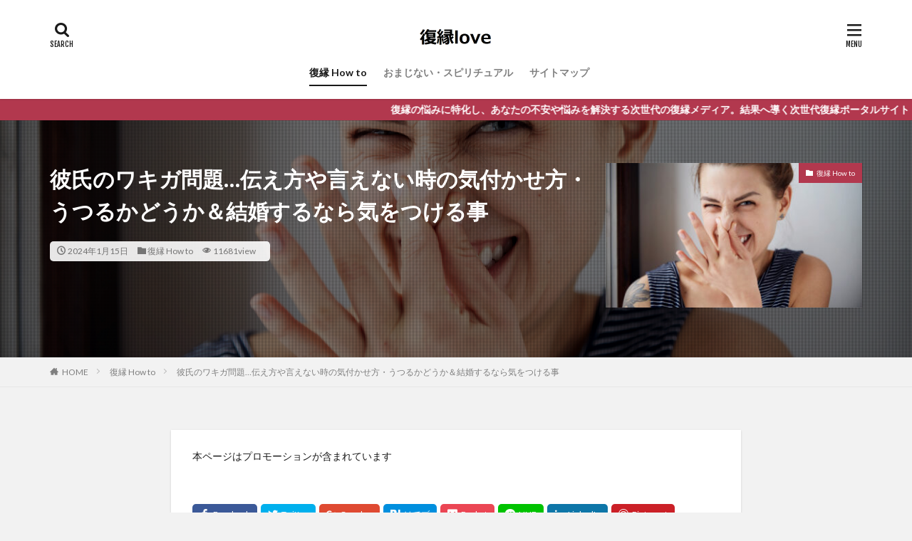

--- FILE ---
content_type: text/html; charset=UTF-8
request_url: https://www.steedicons.com/axillary-odor-move/
body_size: 38042
content:

<!DOCTYPE html>

<html lang="ja" prefix="og: http://ogp.me/ns#" class="t-html 
">

<head prefix="og: http://ogp.me/ns# fb: http://ogp.me/ns/fb# article: http://ogp.me/ns/article#">
<meta charset="UTF-8">
<title>彼氏のワキガ問題…伝え方や言えない時の気付かせ方・うつるかどうか＆結婚するなら気をつける事│復縁love</title>
<meta name='robots' content='max-image-preview:large' />
<link rel='dns-prefetch' href='//stats.wp.com' />
<!-- steedicons.com is managing ads with Advanced Ads --><script id="steed-ready">
			window.advanced_ads_ready=function(e,a){a=a||"complete";var d=function(e){return"interactive"===a?"loading"!==e:"complete"===e};d(document.readyState)?e():document.addEventListener("readystatechange",(function(a){d(a.target.readyState)&&e()}),{once:"interactive"===a})},window.advanced_ads_ready_queue=window.advanced_ads_ready_queue||[];		</script>
		<link rel='stylesheet' id='dashicons-css' href='https://www.steedicons.com/wp-includes/css/dashicons.min.css?ver=6.2.8' type='text/css' media='all' />
<link rel='stylesheet' id='thickbox-css' href='https://www.steedicons.com/wp-includes/js/thickbox/thickbox.css?ver=6.2.8' type='text/css' media='all' />
<link rel='stylesheet' id='arauranai-css' href='https://www.steedicons.com/wp-content/plugins/arauranai/style/arauranai.css?ver=6.2.8' type='text/css' media='all' />
<link rel='stylesheet' id='wp-block-library-css' href='https://www.steedicons.com/wp-includes/css/dist/block-library/style.min.css?ver=6.2.8' type='text/css' media='all' />
<style id='wp-block-library-inline-css' type='text/css'>
.has-text-align-justify{text-align:justify;}
</style>
<link rel='stylesheet' id='jetpack-videopress-video-block-view-css' href='https://www.steedicons.com/wp-content/plugins/jetpack/jetpack_vendor/automattic/jetpack-videopress/build/block-editor/blocks/video/view.css?minify=false&#038;ver=34ae973733627b74a14e' type='text/css' media='all' />
<link rel='stylesheet' id='mediaelement-css' href='https://www.steedicons.com/wp-includes/js/mediaelement/mediaelementplayer-legacy.min.css?ver=4.2.17' type='text/css' media='all' />
<link rel='stylesheet' id='wp-mediaelement-css' href='https://www.steedicons.com/wp-includes/js/mediaelement/wp-mediaelement.min.css?ver=6.2.8' type='text/css' media='all' />
<link rel='stylesheet' id='quads-style-css-css' href='https://www.steedicons.com/wp-content/plugins/quick-adsense-reloaded/includes/gutenberg/dist/blocks.style.build.css?ver=2.0.73' type='text/css' media='all' />
<link rel='stylesheet' id='classic-theme-styles-css' href='https://www.steedicons.com/wp-includes/css/classic-themes.min.css?ver=6.2.8' type='text/css' media='all' />
<style id='global-styles-inline-css' type='text/css'>
body{--wp--preset--color--black: #000000;--wp--preset--color--cyan-bluish-gray: #abb8c3;--wp--preset--color--white: #ffffff;--wp--preset--color--pale-pink: #f78da7;--wp--preset--color--vivid-red: #cf2e2e;--wp--preset--color--luminous-vivid-orange: #ff6900;--wp--preset--color--luminous-vivid-amber: #fcb900;--wp--preset--color--light-green-cyan: #7bdcb5;--wp--preset--color--vivid-green-cyan: #00d084;--wp--preset--color--pale-cyan-blue: #8ed1fc;--wp--preset--color--vivid-cyan-blue: #0693e3;--wp--preset--color--vivid-purple: #9b51e0;--wp--preset--gradient--vivid-cyan-blue-to-vivid-purple: linear-gradient(135deg,rgba(6,147,227,1) 0%,rgb(155,81,224) 100%);--wp--preset--gradient--light-green-cyan-to-vivid-green-cyan: linear-gradient(135deg,rgb(122,220,180) 0%,rgb(0,208,130) 100%);--wp--preset--gradient--luminous-vivid-amber-to-luminous-vivid-orange: linear-gradient(135deg,rgba(252,185,0,1) 0%,rgba(255,105,0,1) 100%);--wp--preset--gradient--luminous-vivid-orange-to-vivid-red: linear-gradient(135deg,rgba(255,105,0,1) 0%,rgb(207,46,46) 100%);--wp--preset--gradient--very-light-gray-to-cyan-bluish-gray: linear-gradient(135deg,rgb(238,238,238) 0%,rgb(169,184,195) 100%);--wp--preset--gradient--cool-to-warm-spectrum: linear-gradient(135deg,rgb(74,234,220) 0%,rgb(151,120,209) 20%,rgb(207,42,186) 40%,rgb(238,44,130) 60%,rgb(251,105,98) 80%,rgb(254,248,76) 100%);--wp--preset--gradient--blush-light-purple: linear-gradient(135deg,rgb(255,206,236) 0%,rgb(152,150,240) 100%);--wp--preset--gradient--blush-bordeaux: linear-gradient(135deg,rgb(254,205,165) 0%,rgb(254,45,45) 50%,rgb(107,0,62) 100%);--wp--preset--gradient--luminous-dusk: linear-gradient(135deg,rgb(255,203,112) 0%,rgb(199,81,192) 50%,rgb(65,88,208) 100%);--wp--preset--gradient--pale-ocean: linear-gradient(135deg,rgb(255,245,203) 0%,rgb(182,227,212) 50%,rgb(51,167,181) 100%);--wp--preset--gradient--electric-grass: linear-gradient(135deg,rgb(202,248,128) 0%,rgb(113,206,126) 100%);--wp--preset--gradient--midnight: linear-gradient(135deg,rgb(2,3,129) 0%,rgb(40,116,252) 100%);--wp--preset--duotone--dark-grayscale: url('#wp-duotone-dark-grayscale');--wp--preset--duotone--grayscale: url('#wp-duotone-grayscale');--wp--preset--duotone--purple-yellow: url('#wp-duotone-purple-yellow');--wp--preset--duotone--blue-red: url('#wp-duotone-blue-red');--wp--preset--duotone--midnight: url('#wp-duotone-midnight');--wp--preset--duotone--magenta-yellow: url('#wp-duotone-magenta-yellow');--wp--preset--duotone--purple-green: url('#wp-duotone-purple-green');--wp--preset--duotone--blue-orange: url('#wp-duotone-blue-orange');--wp--preset--font-size--small: 13px;--wp--preset--font-size--medium: 20px;--wp--preset--font-size--large: 36px;--wp--preset--font-size--x-large: 42px;--wp--preset--spacing--20: 0.44rem;--wp--preset--spacing--30: 0.67rem;--wp--preset--spacing--40: 1rem;--wp--preset--spacing--50: 1.5rem;--wp--preset--spacing--60: 2.25rem;--wp--preset--spacing--70: 3.38rem;--wp--preset--spacing--80: 5.06rem;--wp--preset--shadow--natural: 6px 6px 9px rgba(0, 0, 0, 0.2);--wp--preset--shadow--deep: 12px 12px 50px rgba(0, 0, 0, 0.4);--wp--preset--shadow--sharp: 6px 6px 0px rgba(0, 0, 0, 0.2);--wp--preset--shadow--outlined: 6px 6px 0px -3px rgba(255, 255, 255, 1), 6px 6px rgba(0, 0, 0, 1);--wp--preset--shadow--crisp: 6px 6px 0px rgba(0, 0, 0, 1);}:where(.is-layout-flex){gap: 0.5em;}body .is-layout-flow > .alignleft{float: left;margin-inline-start: 0;margin-inline-end: 2em;}body .is-layout-flow > .alignright{float: right;margin-inline-start: 2em;margin-inline-end: 0;}body .is-layout-flow > .aligncenter{margin-left: auto !important;margin-right: auto !important;}body .is-layout-constrained > .alignleft{float: left;margin-inline-start: 0;margin-inline-end: 2em;}body .is-layout-constrained > .alignright{float: right;margin-inline-start: 2em;margin-inline-end: 0;}body .is-layout-constrained > .aligncenter{margin-left: auto !important;margin-right: auto !important;}body .is-layout-constrained > :where(:not(.alignleft):not(.alignright):not(.alignfull)){max-width: var(--wp--style--global--content-size);margin-left: auto !important;margin-right: auto !important;}body .is-layout-constrained > .alignwide{max-width: var(--wp--style--global--wide-size);}body .is-layout-flex{display: flex;}body .is-layout-flex{flex-wrap: wrap;align-items: center;}body .is-layout-flex > *{margin: 0;}:where(.wp-block-columns.is-layout-flex){gap: 2em;}.has-black-color{color: var(--wp--preset--color--black) !important;}.has-cyan-bluish-gray-color{color: var(--wp--preset--color--cyan-bluish-gray) !important;}.has-white-color{color: var(--wp--preset--color--white) !important;}.has-pale-pink-color{color: var(--wp--preset--color--pale-pink) !important;}.has-vivid-red-color{color: var(--wp--preset--color--vivid-red) !important;}.has-luminous-vivid-orange-color{color: var(--wp--preset--color--luminous-vivid-orange) !important;}.has-luminous-vivid-amber-color{color: var(--wp--preset--color--luminous-vivid-amber) !important;}.has-light-green-cyan-color{color: var(--wp--preset--color--light-green-cyan) !important;}.has-vivid-green-cyan-color{color: var(--wp--preset--color--vivid-green-cyan) !important;}.has-pale-cyan-blue-color{color: var(--wp--preset--color--pale-cyan-blue) !important;}.has-vivid-cyan-blue-color{color: var(--wp--preset--color--vivid-cyan-blue) !important;}.has-vivid-purple-color{color: var(--wp--preset--color--vivid-purple) !important;}.has-black-background-color{background-color: var(--wp--preset--color--black) !important;}.has-cyan-bluish-gray-background-color{background-color: var(--wp--preset--color--cyan-bluish-gray) !important;}.has-white-background-color{background-color: var(--wp--preset--color--white) !important;}.has-pale-pink-background-color{background-color: var(--wp--preset--color--pale-pink) !important;}.has-vivid-red-background-color{background-color: var(--wp--preset--color--vivid-red) !important;}.has-luminous-vivid-orange-background-color{background-color: var(--wp--preset--color--luminous-vivid-orange) !important;}.has-luminous-vivid-amber-background-color{background-color: var(--wp--preset--color--luminous-vivid-amber) !important;}.has-light-green-cyan-background-color{background-color: var(--wp--preset--color--light-green-cyan) !important;}.has-vivid-green-cyan-background-color{background-color: var(--wp--preset--color--vivid-green-cyan) !important;}.has-pale-cyan-blue-background-color{background-color: var(--wp--preset--color--pale-cyan-blue) !important;}.has-vivid-cyan-blue-background-color{background-color: var(--wp--preset--color--vivid-cyan-blue) !important;}.has-vivid-purple-background-color{background-color: var(--wp--preset--color--vivid-purple) !important;}.has-black-border-color{border-color: var(--wp--preset--color--black) !important;}.has-cyan-bluish-gray-border-color{border-color: var(--wp--preset--color--cyan-bluish-gray) !important;}.has-white-border-color{border-color: var(--wp--preset--color--white) !important;}.has-pale-pink-border-color{border-color: var(--wp--preset--color--pale-pink) !important;}.has-vivid-red-border-color{border-color: var(--wp--preset--color--vivid-red) !important;}.has-luminous-vivid-orange-border-color{border-color: var(--wp--preset--color--luminous-vivid-orange) !important;}.has-luminous-vivid-amber-border-color{border-color: var(--wp--preset--color--luminous-vivid-amber) !important;}.has-light-green-cyan-border-color{border-color: var(--wp--preset--color--light-green-cyan) !important;}.has-vivid-green-cyan-border-color{border-color: var(--wp--preset--color--vivid-green-cyan) !important;}.has-pale-cyan-blue-border-color{border-color: var(--wp--preset--color--pale-cyan-blue) !important;}.has-vivid-cyan-blue-border-color{border-color: var(--wp--preset--color--vivid-cyan-blue) !important;}.has-vivid-purple-border-color{border-color: var(--wp--preset--color--vivid-purple) !important;}.has-vivid-cyan-blue-to-vivid-purple-gradient-background{background: var(--wp--preset--gradient--vivid-cyan-blue-to-vivid-purple) !important;}.has-light-green-cyan-to-vivid-green-cyan-gradient-background{background: var(--wp--preset--gradient--light-green-cyan-to-vivid-green-cyan) !important;}.has-luminous-vivid-amber-to-luminous-vivid-orange-gradient-background{background: var(--wp--preset--gradient--luminous-vivid-amber-to-luminous-vivid-orange) !important;}.has-luminous-vivid-orange-to-vivid-red-gradient-background{background: var(--wp--preset--gradient--luminous-vivid-orange-to-vivid-red) !important;}.has-very-light-gray-to-cyan-bluish-gray-gradient-background{background: var(--wp--preset--gradient--very-light-gray-to-cyan-bluish-gray) !important;}.has-cool-to-warm-spectrum-gradient-background{background: var(--wp--preset--gradient--cool-to-warm-spectrum) !important;}.has-blush-light-purple-gradient-background{background: var(--wp--preset--gradient--blush-light-purple) !important;}.has-blush-bordeaux-gradient-background{background: var(--wp--preset--gradient--blush-bordeaux) !important;}.has-luminous-dusk-gradient-background{background: var(--wp--preset--gradient--luminous-dusk) !important;}.has-pale-ocean-gradient-background{background: var(--wp--preset--gradient--pale-ocean) !important;}.has-electric-grass-gradient-background{background: var(--wp--preset--gradient--electric-grass) !important;}.has-midnight-gradient-background{background: var(--wp--preset--gradient--midnight) !important;}.has-small-font-size{font-size: var(--wp--preset--font-size--small) !important;}.has-medium-font-size{font-size: var(--wp--preset--font-size--medium) !important;}.has-large-font-size{font-size: var(--wp--preset--font-size--large) !important;}.has-x-large-font-size{font-size: var(--wp--preset--font-size--x-large) !important;}
.wp-block-navigation a:where(:not(.wp-element-button)){color: inherit;}
:where(.wp-block-columns.is-layout-flex){gap: 2em;}
.wp-block-pullquote{font-size: 1.5em;line-height: 1.6;}
</style>
<link rel='stylesheet' id='ppress-frontend-css' href='https://www.steedicons.com/wp-content/plugins/wp-user-avatar/assets/css/frontend.min.css?ver=4.12.0' type='text/css' media='all' />
<link rel='stylesheet' id='ppress-flatpickr-css' href='https://www.steedicons.com/wp-content/plugins/wp-user-avatar/assets/flatpickr/flatpickr.min.css?ver=4.12.0' type='text/css' media='all' />
<link rel='stylesheet' id='ppress-select2-css' href='https://www.steedicons.com/wp-content/plugins/wp-user-avatar/assets/select2/select2.min.css?ver=6.2.8' type='text/css' media='all' />
<link rel='stylesheet' id='jetpack_css-css' href='https://www.steedicons.com/wp-content/plugins/jetpack/css/jetpack.css?ver=12.4.1' type='text/css' media='all' />
<script src='https://www.steedicons.com/wp-includes/js/jquery/jquery.min.js?ver=3.6.4' id='jquery-core-js'></script>
<script src='https://www.steedicons.com/wp-includes/js/jquery/jquery-migrate.min.js?ver=3.4.0' id='jquery-migrate-js'></script>
<script src='https://www.steedicons.com/wp-content/plugins/wp-user-avatar/assets/flatpickr/flatpickr.min.js?ver=4.12.0' id='ppress-flatpickr-js'></script>
<script src='https://www.steedicons.com/wp-content/plugins/wp-user-avatar/assets/select2/select2.min.js?ver=4.12.0' id='ppress-select2-js'></script>
<link rel="https://api.w.org/" href="https://www.steedicons.com/wp-json/" /><link rel="alternate" type="application/json" href="https://www.steedicons.com/wp-json/wp/v2/posts/6284" /><link rel="alternate" type="application/json+oembed" href="https://www.steedicons.com/wp-json/oembed/1.0/embed?url=https%3A%2F%2Fwww.steedicons.com%2Faxillary-odor-move%2F" />
<link rel="alternate" type="text/xml+oembed" href="https://www.steedicons.com/wp-json/oembed/1.0/embed?url=https%3A%2F%2Fwww.steedicons.com%2Faxillary-odor-move%2F&#038;format=xml" />
<!-- Favicon Rotator -->
<link rel="shortcut icon" href="https://www.steedicons.com/wp-content/uploads/2019/11/復縁love-16x16.png" />
<!-- End Favicon Rotator -->
	<style>img#wpstats{display:none}</style>
		<script type='text/javascript'>document.cookie = 'quads_browser_width='+screen.width;</script><link class="css-async" rel href="https://www.steedicons.com/wp-content/themes/the-thor/css/icon.min.css">
<link class="css-async" rel href="https://fonts.googleapis.com/css?family=Lato:100,300,400,700,900">
<link class="css-async" rel href="https://fonts.googleapis.com/css?family=Fjalla+One">
<link rel="stylesheet" href="https://fonts.googleapis.com/css?family=Noto+Sans+JP:100,200,300,400,500,600,700,800,900">
<link rel="stylesheet" href="https://www.steedicons.com/wp-content/themes/the-thor/style.min.css">
<link class="css-async" rel href="https://www.steedicons.com/wp-content/themes/the-thor-child/style-user.css?1564199507">
<link rel="canonical" href="https://www.steedicons.com/axillary-odor-move/" />
<script src="https://ajax.googleapis.com/ajax/libs/jquery/1.12.4/jquery.min.js"></script>
<meta http-equiv="X-UA-Compatible" content="IE=edge">
<meta name="viewport" content="width=device-width, initial-scale=1, viewport-fit=cover"/>
<style>
.widget.widget_nav_menu ul.menu{border-color: rgba(178,56,78,0.15);}.widget.widget_nav_menu ul.menu li{border-color: rgba(178,56,78,0.75);}.widget.widget_nav_menu ul.menu .sub-menu li{border-color: rgba(178,56,78,0.15);}.widget.widget_nav_menu ul.menu .sub-menu li .sub-menu li:first-child{border-color: rgba(178,56,78,0.15);}.widget.widget_nav_menu ul.menu li a:hover{background-color: rgba(178,56,78,0.75);}.widget.widget_nav_menu ul.menu .current-menu-item > a{background-color: rgba(178,56,78,0.75);}.widget.widget_nav_menu ul.menu li .sub-menu li a:before {color:#b2384e;}.widget.widget_nav_menu ul.menu li a{background-color:#b2384e;}.widget.widget_nav_menu ul.menu .sub-menu a:hover{color:#b2384e;}.widget.widget_nav_menu ul.menu .sub-menu .current-menu-item a{color:#b2384e;}.widget.widget_categories ul{border-color: rgba(178,56,78,0.15);}.widget.widget_categories ul li{border-color: rgba(178,56,78,0.75);}.widget.widget_categories ul .children li{border-color: rgba(178,56,78,0.15);}.widget.widget_categories ul .children li .children li:first-child{border-color: rgba(178,56,78,0.15);}.widget.widget_categories ul li a:hover{background-color: rgba(178,56,78,0.75);}.widget.widget_categories ul .current-menu-item > a{background-color: rgba(178,56,78,0.75);}.widget.widget_categories ul li .children li a:before {color:#b2384e;}.widget.widget_categories ul li a{background-color:#b2384e;}.widget.widget_categories ul .children a:hover{color:#b2384e;}.widget.widget_categories ul .children .current-menu-item a{color:#b2384e;}.widgetSearch__input:hover{border-color:#b2384e;}.widgetCatTitle{background-color:#b2384e;}.widgetCatTitle__inner{background-color:#b2384e;}.widgetSearch__submit:hover{background-color:#b2384e;}.widgetProfile__sns{background-color:#b2384e;}.widget.widget_calendar .calendar_wrap tbody a:hover{background-color:#b2384e;}.widget ul li a:hover{color:#b2384e;}.widget.widget_rss .rsswidget:hover{color:#b2384e;}.widget.widget_tag_cloud a:hover{background-color:#b2384e;}.widget select:hover{border-color:#b2384e;}.widgetSearch__checkLabel:hover:after{border-color:#b2384e;}.widgetSearch__check:checked .widgetSearch__checkLabel:before, .widgetSearch__check:checked + .widgetSearch__checkLabel:before{border-color:#b2384e;}.widgetTab__item.current{border-top-color:#b2384e;}.widgetTab__item:hover{border-top-color:#b2384e;}.searchHead__title{background-color:#b2384e;}.searchHead__submit:hover{color:#b2384e;}.menuBtn__close:hover{color:#b2384e;}.menuBtn__link:hover{color:#b2384e;}@media only screen and (min-width: 992px){.menuBtn__link {background-color:#b2384e;}}.t-headerCenter .menuBtn__link:hover{color:#b2384e;}.searchBtn__close:hover{color:#b2384e;}.searchBtn__link:hover{color:#b2384e;}.breadcrumb__item a:hover{color:#b2384e;}.pager__item{color:#b2384e;}.pager__item:hover, .pager__item-current{background-color:#b2384e; color:#fff;}.page-numbers{color:#b2384e;}.page-numbers:hover, .page-numbers.current{background-color:#b2384e; color:#fff;}.pagePager__item{color:#b2384e;}.pagePager__item:hover, .pagePager__item-current{background-color:#b2384e; color:#fff;}.heading a:hover{color:#b2384e;}.eyecatch__cat{background-color:#b2384e;}.the__category{background-color:#b2384e;}.dateList__item a:hover{color:#b2384e;}.controllerFooter__item:last-child{background-color:#b2384e;}.controllerFooter__close{background-color:#b2384e;}.bottomFooter__topBtn{background-color:#b2384e;}.mask-color{background-color:#b2384e;}.mask-colorgray{background-color:#b2384e;}.pickup3__item{background-color:#b2384e;}.categoryBox__title{color:#b2384e;}.comments__list .comment-meta{background-color:#b2384e;}.comment-respond .submit{background-color:#b2384e;}.prevNext__pop{background-color:#b2384e;}.swiper-pagination-bullet-active{background-color:#b2384e;}.swiper-slider .swiper-button-next, .swiper-slider .swiper-container-rtl .swiper-button-prev, .swiper-slider .swiper-button-prev, .swiper-slider .swiper-container-rtl .swiper-button-next	{background-color:#b2384e;}body{background:#f2f2f2;}.infoHead{background-color:#b2384e;}.snsFooter{background-color:#b2384e}.widget-main .heading.heading-widget{background-color:#b2384e}.widget-main .heading.heading-widgetsimple{background-color:#b2384e}.widget-main .heading.heading-widgetsimplewide{background-color:#b2384e}.widget-main .heading.heading-widgetwide{background-color:#b2384e}.widget-main .heading.heading-widgetbottom:before{border-color:#b2384e}.widget-main .heading.heading-widgetborder{border-color:#b2384e}.widget-main .heading.heading-widgetborder::before,.widget-main .heading.heading-widgetborder::after{background-color:#b2384e}.widget-side .heading.heading-widget{background-color:#191919}.widget-side .heading.heading-widgetsimple{background-color:#191919}.widget-side .heading.heading-widgetsimplewide{background-color:#191919}.widget-side .heading.heading-widgetwide{background-color:#191919}.widget-side .heading.heading-widgetbottom:before{border-color:#191919}.widget-side .heading.heading-widgetborder{border-color:#191919}.widget-side .heading.heading-widgetborder::before,.widget-side .heading.heading-widgetborder::after{background-color:#191919}.widget-foot .heading.heading-widget{background-color:#191919}.widget-foot .heading.heading-widgetsimple{background-color:#191919}.widget-foot .heading.heading-widgetsimplewide{background-color:#191919}.widget-foot .heading.heading-widgetwide{background-color:#191919}.widget-foot .heading.heading-widgetbottom:before{border-color:#191919}.widget-foot .heading.heading-widgetborder{border-color:#191919}.widget-foot .heading.heading-widgetborder::before,.widget-foot .heading.heading-widgetborder::after{background-color:#191919}.widget-menu .heading.heading-widget{background-color:#b2384e}.widget-menu .heading.heading-widgetsimple{background-color:#b2384e}.widget-menu .heading.heading-widgetsimplewide{background-color:#b2384e}.widget-menu .heading.heading-widgetwide{background-color:#b2384e}.widget-menu .heading.heading-widgetbottom:before{border-color:#b2384e}.widget-menu .heading.heading-widgetborder{border-color:#b2384e}.widget-menu .heading.heading-widgetborder::before,.widget-menu .heading.heading-widgetborder::after{background-color:#b2384e}@media only screen and (min-width: 768px){.still {height: 600px;}}.still.still-movie .still__box{background-image:url(https://www.steedicons.com/wp-content/uploads/2019/05/two-girls-1828539-768x512.jpg);}@media only screen and (min-width: 768px){.still.still-movie .still__box{background-image:url(https://www.steedicons.com/wp-content/uploads/2019/05/two-girls-1828539.jpg);}}.pickupHead{background-color:#191919}.pickup3__bg.mask.mask-colorgray{background-color:#d9a300}.rankingBox__bg{background-color:#b2384e}.the__ribbon{background-color:#bc3531}.the__ribbon:after{border-left-color:#bc3531; border-right-color:#bc3531}.eyecatch__link.eyecatch__link-mask:hover::after{content: "READ MORE";}.eyecatch__link.eyecatch__link-maskzoom:hover::after{content: "READ MORE";}.eyecatch__link.eyecatch__link-maskzoomrotate:hover::after{content: "READ MORE";}.postcta-bg{background-color:#f9f2f2}.content .afTagBox__btnDetail{background-color:#b2384e;}.widget .widgetAfTag__btnDetail{background-color:#b2384e;}.content .afTagBox__btnAf{background-color:#b2384e;}.widget .widgetAfTag__btnAf{background-color:#b2384e;}.content a{color:#b2384e;}.phrase a{color:#b2384e;}.content .sitemap li a:hover{color:#b2384e;}.content h2 a:hover,.content h3 a:hover,.content h4 a:hover,.content h5 a:hover{color:#b2384e;}.content ul.menu li a:hover{color:#b2384e;}.content .es-LiconBox:before{background-color:#a83f3f;}.content .es-LiconCircle:before{background-color:#a83f3f;}.content .es-BTiconBox:before{background-color:#a83f3f;}.content .es-BTiconCircle:before{background-color:#a83f3f;}.content .es-BiconObi{border-color:#a83f3f;}.content .es-BiconCorner:before{background-color:#a83f3f;}.content .es-BiconCircle:before{background-color:#a83f3f;}.content .es-BmarkHatena::before{background-color:#005293;}.content .es-BmarkExcl::before{background-color:#b60105;}.content .es-BmarkQ::before{background-color:#005293;}.content .es-BmarkQ::after{border-top-color:#005293;}.content .es-BmarkA::before{color:#b60105;}.content .es-BsubTradi::before{color:#ffffff;background-color:#b60105;border-color:#b60105;}.btn__link-primary{color:#ffffff; background-color:#b2384e;}.content .btn__link-primary{color:#ffffff; background-color:#b2384e;}.searchBtn__contentInner .btn__link-search{color:#ffffff; background-color:#b2384e;}.btn__link-secondary{color:#ffffff; background-color:#b2384e;}.content .btn__link-secondary{color:#ffffff; background-color:#b2384e;}.btn__link-search{color:#ffffff; background-color:#b2384e;}.btn__link-normal{color:#b2384e;}.content .btn__link-normal{color:#b2384e;}.btn__link-normal:hover{background-color:#b2384e;}.content .btn__link-normal:hover{background-color:#b2384e;}.comments__list .comment-reply-link{color:#b2384e;}.comments__list .comment-reply-link:hover{background-color:#b2384e;}@media only screen and (min-width: 992px){.subNavi__link-pickup{color:#b2384e;}}@media only screen and (min-width: 992px){.subNavi__link-pickup:hover{background-color:#b2384e;}}.partsH2-4 h2{color:#191919;}.partsH2-4 h2::before{border-color:#b2384e;}.partsH2-4 h2::after{border-color:#d8d8d8;}.partsH3-61 h3{color:#191919;}.partsH3-61 h3::after{background-color:#b2384e;}.content h4{color:#191919}.content h5{color:#191919}.content ul > li::before{color:#a83f3f;}.content ul{color:#191919;}.content ol > li::before{color:#a83f3f; border-color:#a83f3f;}.content ol > li > ol > li::before{background-color:#a83f3f; border-color:#a83f3f;}.content ol > li > ol > li > ol > li::before{color:#a83f3f; border-color:#a83f3f;}.content ol{color:#191919;}.content .balloon .balloon__text{color:#191919; background-color:#f2f2f2;}.content .balloon .balloon__text-left:before{border-left-color:#f2f2f2;}.content .balloon .balloon__text-right:before{border-right-color:#f2f2f2;}.content .balloon-boder .balloon__text{color:#191919; background-color:#ffffff;  border-color:#d8d8d8;}.content .balloon-boder .balloon__text-left:before{border-left-color:#d8d8d8;}.content .balloon-boder .balloon__text-left:after{border-left-color:#ffffff;}.content .balloon-boder .balloon__text-right:before{border-right-color:#d8d8d8;}.content .balloon-boder .balloon__text-right:after{border-right-color:#ffffff;}.content blockquote{color:#191919; background-color:#f2f2f2;}.content blockquote::before{color:#d8d8d8;}.content table{color:#191919; border-top-color:#E5E5E5; border-left-color:#E5E5E5;}.content table th{background:#7f7f7f; color:#ffffff; ;border-right-color:#E5E5E5; border-bottom-color:#E5E5E5;}.content table td{background:#ffffff; ;border-right-color:#E5E5E5; border-bottom-color:#E5E5E5;}.content table tr:nth-child(odd) td{background-color:#f2f2f2;}
</style>

<!-- Jetpack Open Graph Tags -->
<meta property="og:type" content="article" />
<meta property="og:title" content="彼氏のワキガ問題…伝え方や言えない時の気付かせ方・うつるかどうか＆結婚するなら気をつける事" />
<meta property="og:url" content="https://www.steedicons.com/axillary-odor-move/" />
<meta property="og:description" content="好きな人の匂いに女性は敏感になります。 彼の匂いがあなたにとってクセになる良い香りならば問題ありませんが、体臭&hellip;" />
<meta property="article:published_time" content="2024-01-15T06:42:56+00:00" />
<meta property="article:modified_time" content="2024-01-15T06:42:56+00:00" />
<meta property="og:site_name" content="復縁love" />
<meta property="og:image" content="https://www.steedicons.com/wp-content/uploads/2021/03/shutterstock_370032968.jpg" />
<meta property="og:image:width" content="1000" />
<meta property="og:image:height" content="667" />
<meta property="og:image:alt" content="" />
<meta property="og:locale" content="ja_JP" />
<meta name="twitter:text:title" content="彼氏のワキガ問題…伝え方や言えない時の気付かせ方・うつるかどうか＆結婚するなら気をつける事" />
<meta name="twitter:image" content="https://www.steedicons.com/wp-content/uploads/2021/03/shutterstock_370032968.jpg?w=640" />
<meta name="twitter:card" content="summary_large_image" />

<!-- End Jetpack Open Graph Tags -->
		<style type="text/css" id="wp-custom-css">
			iframe {
max-width:100%;

}		</style>
		<meta name="description" content="私の彼氏はワキガ…どう伝えればいい？一緒にいるとうつるの？と気になっているあなたへ。この記事では彼氏のワキガが特に気になるシチュエーション、彼氏が受け止めやすいワキガである事の伝え方、彼氏にワキガや体臭の事を言えない時の気付かせ方、彼氏がワキガだと彼女にうつるのかどうかの検証結果、ワキガの彼氏と結婚するなら夫婦生活で気をつける事について詳しくご紹介しています">
<meta property="og:site_name" content="復縁love" />
<meta property="og:type" content="article" />
<meta property="og:title" content="彼氏のワキガ問題…伝え方や言えない時の気付かせ方・うつるかどうか＆結婚するなら気をつける事" />
<meta property="og:description" content="私の彼氏はワキガ…どう伝えればいい？一緒にいるとうつるの？と気になっているあなたへ。この記事では彼氏のワキガが特に気になるシチュエーション、彼氏が受け止めやすいワキガである事の伝え方、彼氏にワキガや体臭の事を言えない時の気付かせ方、彼氏がワキガだと彼女にうつるのかどうかの検証結果、ワキガの彼氏と結婚するなら夫婦生活で気をつける事について詳しくご紹介しています" />
<meta property="og:url" content="https://www.steedicons.com/axillary-odor-move/" />
<meta property="og:image" content="https://www.steedicons.com/wp-content/uploads/2021/03/shutterstock_370032968-768x512.jpg" />
<meta name="twitter:card" content="summary_large_image" />
<meta name="twitter:site" content="@love69213721" />


</head>
<body class=" t-logoSp25 t-logoPc40 t-headerCenter t-footerFixed aa-prefix-steed-" id="top">


  <!--l-header-->
  <header class="l-header l-header-shadow">
    <div class="container container-header">

      <!--logo-->
			<p class="siteTitle">
				<a class="siteTitle__link" href="https://www.steedicons.com">
											<img class="siteTitle__logo" src="https://www.steedicons.com/wp-content/uploads/2019/05/復縁love.png" alt="復縁love" width="400" height="80" >
					        </a>
      </p>      <!--/logo-->


      				<!--globalNavi-->
				<nav class="globalNavi">
					<div class="globalNavi__inner">
            <ul class="globalNavi__list"><li id="menu-item-226" class="menu-item menu-item-type-taxonomy menu-item-object-category current-post-ancestor current-menu-parent current-post-parent menu-item-226"><a href="https://www.steedicons.com/category/fukuen-how-to/">復縁 How to</a></li>
<li id="menu-item-4903" class="menu-item menu-item-type-taxonomy menu-item-object-category menu-item-4903"><a href="https://www.steedicons.com/category/spiritual/">おまじない・スピリチュアル</a></li>
<li id="menu-item-227" class="menu-item menu-item-type-post_type menu-item-object-page menu-item-227"><a href="https://www.steedicons.com/sitemap/">サイトマップ</a></li>
</ul>					</div>
				</nav>
				<!--/globalNavi-->
			

			

            <!--searchBtn-->
			<div class="searchBtn searchBtn-right ">
        <input class="searchBtn__checkbox" id="searchBtn-checkbox" type="checkbox">
        <label class="searchBtn__link searchBtn__link-text icon-search" for="searchBtn-checkbox"></label>
        <label class="searchBtn__unshown" for="searchBtn-checkbox"></label>

        <div class="searchBtn__content">
          <div class="searchBtn__scroll">
            <label class="searchBtn__close" for="searchBtn-checkbox"><i class="icon-close"></i>CLOSE</label>
            <div class="searchBtn__contentInner">
              <aside class="widget">
  <div class="widgetSearch">
    <form method="get" action="https://www.steedicons.com" target="_top">
  <div class="widgetSearch__contents">
    <h3 class="heading heading-tertiary">キーワード</h3>
    <input class="widgetSearch__input widgetSearch__input-max" type="text" name="s" placeholder="キーワードを入力" value="">

        <ol class="widgetSearch__word">
            <li class="widgetSearch__wordItem"><a href="https://www.steedicons.com?s=復縁したい">復縁したい</a></li>
	              <li class="widgetSearch__wordItem"><a href="https://www.steedicons.com?s=冷却期間">冷却期間</a></li>
	                        </ol>
    
  </div>

  <div class="widgetSearch__contents">
    <h3 class="heading heading-tertiary">カテゴリー</h3>
	<select  name='cat' id='cat_696de400a8020' class='widgetSearch__select'>
	<option value=''>カテゴリーを選択</option>
	<option class="level-0" value="2">復縁 How to</option>
	<option class="level-0" value="3">おまじない・スピリチュアル</option>
</select>
  </div>

  
  <div class="btn btn-search">
    <button class="btn__link btn__link-search" type="submit" value="search">検索</button>
  </div>
</form>
  </div>
</aside>
            </div>
          </div>
        </div>
      </div>
			<!--/searchBtn-->
      

            <!--menuBtn-->
			<div class="menuBtn ">
        <input class="menuBtn__checkbox" id="menuBtn-checkbox" type="checkbox">
        <label class="menuBtn__link menuBtn__link-text icon-menu" for="menuBtn-checkbox"></label>
        <label class="menuBtn__unshown" for="menuBtn-checkbox"></label>
        <div class="menuBtn__content">
          <div class="menuBtn__scroll">
            <label class="menuBtn__close" for="menuBtn-checkbox"><i class="icon-close"></i>CLOSE</label>
            <div class="menuBtn__contentInner">
															<nav class="menuBtn__navi">
	              		                	<div class="btn btn-center"><a class="btn__link btn__link-normal" href="https://fit-theme.com/the-thor/">　DOWNLOAD　</a></div>
										                <ul class="menuBtn__naviList">
																					<li class="menuBtn__naviItem"><a class="menuBtn__naviLink icon-facebook" href="https://www.facebook.com/復縁love-110265556980860"></a></li>
																					<li class="menuBtn__naviItem"><a class="menuBtn__naviLink icon-twitter" href="https://twitter.com/love69213721"></a></li>
																					<li class="menuBtn__naviItem"><a class="menuBtn__naviLink icon-instagram" href="http://instagram.com/examples"></a></li>
																					<li class="menuBtn__naviItem"><a class="menuBtn__naviLink icon-google-plus" href="https://plus.google.com/examples"></a></li>
																					<li class="menuBtn__naviItem"><a class="menuBtn__naviLink icon-youtube" href="https://www.youtube.com/channel/examples"></a></li>
																					<li class="menuBtn__naviItem"><a class="menuBtn__naviLink icon-linkedin" href="http://ca.linkedin.com/in/examples"></a></li>
																					<li class="menuBtn__naviItem"><a class="menuBtn__naviLink icon-pinterest" href="https://www.pinterest.jp/examples"></a></li>
																																	<li class="menuBtn__naviItem"><a class="menuBtn__naviLink icon-rss" href="https://www.steedicons.com/feed/"></a></li>
																						                </ul>
								</nav>
	              															            </div>
          </div>
        </div>
			</div>
			<!--/menuBtn-->
      
    </div>
  </header>
  <!--/l-header-->


  <!--l-headerBottom-->
  <div class="l-headerBottom">

    
			    <div class="wider">
	      <!--infoHead-->
	      <div class="infoHead">
	        <a class="infoHead__text" href="https://www.steedicons.com/">	          復縁の悩みに特化し、あなたの不安や悩みを解決する次世代の復縁メディア。結果へ導く次世代復縁ポータルサイト「復縁love」で復縁成功を叶えましょう！	        </a>	      </div>
	      <!--/infoHead-->
	    </div>
	  
	  
  </div>
  <!--l-headerBottom-->

    <div class="viral">
    <div class="viral__bg mask mask-blackmesh        ">
                  <img width="1000" height="667" src="https://www.steedicons.com/wp-content/uploads/2021/03/shutterstock_370032968.jpg" class="attachment-icatch1280 size-icatch1280 wp-post-image" alt="" decoding="async" />              </div>

    <div class="container">
      <div class="viral__container">
        <div class="viral__contents">
          <h1 class="heading heading-primary">彼氏のワキガ問題…伝え方や言えない時の気付かせ方・うつるかどうか＆結婚するなら気をつける事</h1>
          <ul class="dateList">
                          <li class="dateList__item icon-clock">2024年1月15日</li>
                                      <li class="dateList__item icon-folder"><a href="https://www.steedicons.com/category/fukuen-how-to/" rel="category tag">復縁 How to</a></li>
                                      <li class="dateList__item icon-eye">11681view</li>
                                  </ul>
        </div>


        <div class="eyecatch">
          <span class="eyecatch__cat cc-bg2"><a href="https://www.steedicons.com/category/fukuen-how-to/">復縁 How to</a></span>          <span class="eyecatch__link">
                          <img width="375" height="250" src="https://www.steedicons.com/wp-content/uploads/2021/03/shutterstock_370032968-375x250.jpg" class="attachment-icatch375 size-icatch375 wp-post-image" alt="" decoding="async" />                      </span>

        </div>
      </div>
    </div>

  </div>
  
  <div class="wider">
    <div class="breadcrumb"><ul class="breadcrumb__list container"><li class="breadcrumb__item icon-home"><a href="https://www.steedicons.com">HOME</a></li><li class="breadcrumb__item"><a href="https://www.steedicons.com/category/fukuen-how-to/">復縁 How to</a></li><li class="breadcrumb__item breadcrumb__item-current"><a href="https://www.steedicons.com/axillary-odor-move/">彼氏のワキガ問題…伝え方や言えない時の気付かせ方・うつるかどうか＆結婚するなら気をつける事</a></li></ul></div>  </div>





  <!--l-wrapper-->
  <div class="l-wrapper">

    <!--l-main-->
        <main class="l-main u-shadow l-main-wide800">





      <div class="dividerBottom">


      



                <!--post_top_widget-->
        <div class="dividerBottom">
		  <aside class="widget_text widget widget-main  widget_custom_html"><div class="textwidget custom-html-widget">本ページはプロモーションが含まれています</div></aside>        </div>
        <!--/post_top_widget-->
		

        <!--postContents-->
        <div class="postContents">
          		    <aside class="social-top"><ul class="socialList socialList-type11">
<li class="socialList__item"><a class="socialList__link icon-facebook" href="http://www.facebook.com/sharer.php?u=https%3A%2F%2Fwww.steedicons.com%2Faxillary-odor-move%2F&amp;t=%E5%BD%BC%E6%B0%8F%E3%81%AE%E3%83%AF%E3%82%AD%E3%82%AC%E5%95%8F%E9%A1%8C%E2%80%A6%E4%BC%9D%E3%81%88%E6%96%B9%E3%82%84%E8%A8%80%E3%81%88%E3%81%AA%E3%81%84%E6%99%82%E3%81%AE%E6%B0%97%E4%BB%98%E3%81%8B%E3%81%9B%E6%96%B9%E3%83%BB%E3%81%86%E3%81%A4%E3%82%8B%E3%81%8B%E3%81%A9%E3%81%86%E3%81%8B%EF%BC%86%E7%B5%90%E5%A9%9A%E3%81%99%E3%82%8B%E3%81%AA%E3%82%89%E6%B0%97%E3%82%92%E3%81%A4%E3%81%91%E3%82%8B%E4%BA%8B" target="_blank" title="Facebook"></a></li><li class="socialList__item"><a class="socialList__link icon-twitter" href="http://twitter.com/intent/tweet?text=%E5%BD%BC%E6%B0%8F%E3%81%AE%E3%83%AF%E3%82%AD%E3%82%AC%E5%95%8F%E9%A1%8C%E2%80%A6%E4%BC%9D%E3%81%88%E6%96%B9%E3%82%84%E8%A8%80%E3%81%88%E3%81%AA%E3%81%84%E6%99%82%E3%81%AE%E6%B0%97%E4%BB%98%E3%81%8B%E3%81%9B%E6%96%B9%E3%83%BB%E3%81%86%E3%81%A4%E3%82%8B%E3%81%8B%E3%81%A9%E3%81%86%E3%81%8B%EF%BC%86%E7%B5%90%E5%A9%9A%E3%81%99%E3%82%8B%E3%81%AA%E3%82%89%E6%B0%97%E3%82%92%E3%81%A4%E3%81%91%E3%82%8B%E4%BA%8B&amp;https%3A%2F%2Fwww.steedicons.com%2Faxillary-odor-move%2F&amp;url=https%3A%2F%2Fwww.steedicons.com%2Faxillary-odor-move%2F" target="_blank" title="Twitter"></a></li><li class="socialList__item"><a class="socialList__link icon-google-plus" href="https://plus.google.com/share?url=https%3A%2F%2Fwww.steedicons.com%2Faxillary-odor-move%2F" target="_blank" title="Google+"></a></li><li class="socialList__item"><a class="socialList__link icon-hatenabookmark" href="http://b.hatena.ne.jp/add?mode=confirm&amp;url=https%3A%2F%2Fwww.steedicons.com%2Faxillary-odor-move%2F&amp;title=%E5%BD%BC%E6%B0%8F%E3%81%AE%E3%83%AF%E3%82%AD%E3%82%AC%E5%95%8F%E9%A1%8C%E2%80%A6%E4%BC%9D%E3%81%88%E6%96%B9%E3%82%84%E8%A8%80%E3%81%88%E3%81%AA%E3%81%84%E6%99%82%E3%81%AE%E6%B0%97%E4%BB%98%E3%81%8B%E3%81%9B%E6%96%B9%E3%83%BB%E3%81%86%E3%81%A4%E3%82%8B%E3%81%8B%E3%81%A9%E3%81%86%E3%81%8B%EF%BC%86%E7%B5%90%E5%A9%9A%E3%81%99%E3%82%8B%E3%81%AA%E3%82%89%E6%B0%97%E3%82%92%E3%81%A4%E3%81%91%E3%82%8B%E4%BA%8B" target="_blank" data-hatena-bookmark-title="https%3A%2F%2Fwww.steedicons.com%2Faxillary-odor-move%2F" title="はてブ"></a></li><li class="socialList__item"><a class="socialList__link icon-pocket" href="http://getpocket.com/edit?url=https%3A%2F%2Fwww.steedicons.com%2Faxillary-odor-move%2F" target="_blank" title="Pocket"></a></li><li class="socialList__item"><a class="socialList__link icon-line" href="http://line.naver.jp/R/msg/text/?%E5%BD%BC%E6%B0%8F%E3%81%AE%E3%83%AF%E3%82%AD%E3%82%AC%E5%95%8F%E9%A1%8C%E2%80%A6%E4%BC%9D%E3%81%88%E6%96%B9%E3%82%84%E8%A8%80%E3%81%88%E3%81%AA%E3%81%84%E6%99%82%E3%81%AE%E6%B0%97%E4%BB%98%E3%81%8B%E3%81%9B%E6%96%B9%E3%83%BB%E3%81%86%E3%81%A4%E3%82%8B%E3%81%8B%E3%81%A9%E3%81%86%E3%81%8B%EF%BC%86%E7%B5%90%E5%A9%9A%E3%81%99%E3%82%8B%E3%81%AA%E3%82%89%E6%B0%97%E3%82%92%E3%81%A4%E3%81%91%E3%82%8B%E4%BA%8B%0D%0Ahttps%3A%2F%2Fwww.steedicons.com%2Faxillary-odor-move%2F" target="_blank" title="LINE"></a></li><li class="socialList__item"><a class="socialList__link icon-linkedin"  href="http://www.linkedin.com/shareArticle?mini=true&url=https%3A%2F%2Fwww.steedicons.com%2Faxillary-odor-move%2F" target="_blank" title="LinkedIn"></a></li><li class="socialList__item"><a class="socialList__link icon-pinterest"  href="http://www.pinterest.com/pin/create/button/?url=https%3A%2F%2Fwww.steedicons.com%2Faxillary-odor-move%2F" target="_blank" title="Pinterest"></a></li></ul>
</aside>
          

		            <section class="content partsH2-4 partsH3-61">
			
<!-- WP QUADS Content Ad Plugin v. 2.0.73 -->
<div class="quads-location quads-ad1" id="quads-ad1" style="float:none;margin:0px;">
<Div Align="left">
<div class="su-box su-box-style-noise" id="" style="border-color:#cc5e5e;border-radius:4px"><div class="su-box-title" style="background-color:#ff9191;color:#FFFFFF;border-top-left-radius:2px;border-top-right-radius:2px">この記事を読む前に必ずお読み下さい。</div><div class="su-box-content su-u-clearfix su-u-trim" style="border-bottom-left-radius:2px;border-bottom-right-radius:2px">

「彼とどうにかして戻りたい…」<br><br>

「もう一度私のことを見てほしい…」<br><br>

「彼と2人で生きていきたい…」<br><br>

そのためにはどうすればいいのか知りたいですか？<br><br>

ならば、まずは焦らず冷静になる事が大切です。<br><br>

復縁の情報を手当り次第に探すよりも、あなたと彼特有の傾向や問題点を知ってから記事を読むほうが、ずっと早く結果に繋がりますよ。<br><br>

彼の今の気持ちは？復縁できる可能性は？<br><br>

連絡するべきタイミングやいつやり直せるのかまで、今から占ってみましょう。<br><br>

心をこめて、<a href="https://spibrg.jp/p.php?pr=mpn309&#038;i=440&#038;ac=on" rel="nofollow" target="_blank">大人の誕生日占い</a>を試してみてください。<br><br>

あなたの誕生日から、復縁をはじめこじれた恋愛や不倫など、難しい恋愛を成功させるための鑑定結果を初回無料ですぐにお届けします。<br><br>

<Div Align="center">
<a href="https://spibrg.jp/p.php?pr=mpn309&#038;i=440&#038;ac=on" rel="nofollow" target="_blank">＞＞ 大人の誕生日占いを試す ＜＜</a><br>
<br>
</Div>
</Div>


</div></div>
</div>
<p>好きな人の匂いに女性は敏感になります。</p>
<p>彼の匂いがあなたにとってクセになる良い香りならば問題ありませんが、体臭がひどいワキガならば、我慢できないほどの苦痛を感じるもの。</p>
<p>今回は<strong>彼氏のワキガ問題</strong>にフォーカスをあててご紹介します。</p>
<p>ワキガの事実を伝えられない時の気づかせ方や、うつるかどうかの問題、結婚するなら気をつける事もあわせてお伝えしていますので、彼の体臭でお悩みのあなたは是非参考にしてください。</p>
<p>ワキガ臭を二人の愛で乗り越えましょう。</p>

					<div class="outline">
					<span class="outline__title">目次</span>
					<input class="outline__toggle" id="outline__toggle" type="checkbox" checked>
					<label class="outline__switch" for="outline__toggle"></label>
					<ul class="outline__list outline__list-2"><li class="outline__item"><a class="outline__link" href="#outline_1__1"><span class="outline__number">1</span> 彼氏のワキガが特に気になるシチュエーション</a><ul class="outline__list outline__list-3"><li class="outline__item"><a class="outline__link" href="#outline_1__1_1"><span class="outline__number">1.1</span> 横並びで肩を組まれた時</a></li><li class="outline__item"><a class="outline__link" href="#outline_1__1_2"><span class="outline__number">1.2</span> 一緒にスポーツをした時</a></li><li class="outline__item"><a class="outline__link" href="#outline_1__1_3"><span class="outline__number">1.3</span> 夏場のデートをしている時</a></li><li class="outline__item"><a class="outline__link" href="#outline_1__1_4"><span class="outline__number">1.4</span> 仕事帰りでシャワーを浴びないままデートをする時</a></li><li class="outline__item"><a class="outline__link" href="#outline_1__1_5"><span class="outline__number">1.5</span> 同じベッドで寝る時</a></li></ul></li><li class="outline__item"><a class="outline__link" href="#outline_1__2"><span class="outline__number">2</span> 彼氏が受け止めやすいワキガである事の伝え方</a><ul class="outline__list outline__list-3"><li class="outline__item"><a class="outline__link" href="#outline_1__2_1"><span class="outline__number">2.1</span> ワキガであることを誰にも聞かれない状況で話す</a></li><li class="outline__item"><a class="outline__link" href="#outline_1__2_2"><span class="outline__number">2.2</span> 専門的な知識を交えて伝える</a></li><li class="outline__item"><a class="outline__link" href="#outline_1__2_3"><span class="outline__number">2.3</span> 病気ではないことを知らせる</a></li><li class="outline__item"><a class="outline__link" href="#outline_1__2_4"><span class="outline__number">2.4</span> 彼への愛があることを示す</a></li><li class="outline__item"><a class="outline__link" href="#outline_1__2_5"><span class="outline__number">2.5</span> 臭いの抑え方を伝える</a></li></ul></li><li class="outline__item"><a class="outline__link" href="#outline_1__3"><span class="outline__number">3</span> 彼氏にワキガや体臭の事を言えない時の気付かせ方</a><ul class="outline__list outline__list-3"><li class="outline__item"><a class="outline__link" href="#outline_1__3_1"><span class="outline__number">3.1</span> 薬用のクリームを勧めてみる</a></li><li class="outline__item"><a class="outline__link" href="#outline_1__3_2"><span class="outline__number">3.2</span> 耳垢の湿り具合をチェックする</a></li><li class="outline__item"><a class="outline__link" href="#outline_1__3_3"><span class="outline__number">3.3</span> においに敏感な話をする</a></li><li class="outline__item"><a class="outline__link" href="#outline_1__3_4"><span class="outline__number">3.4</span> 周囲のワキガの人の話題を出す</a></li><li class="outline__item"><a class="outline__link" href="#outline_1__3_5"><span class="outline__number">3.5</span> ワキガ専門のクリニックの話をする</a></li></ul></li><li class="outline__item"><a class="outline__link" href="#outline_1__4"><span class="outline__number">4</span> 彼氏がワキガだと彼女にうつるのかどうかの検証結果</a><ul class="outline__list outline__list-3"><li class="outline__item"><a class="outline__link" href="#outline_1__4_1"><span class="outline__number">4.1</span> 医学的な根拠はない</a></li><li class="outline__item"><a class="outline__link" href="#outline_1__4_2"><span class="outline__number">4.2</span> 同じ生活をしていたら汗くささを感じる</a></li><li class="outline__item"><a class="outline__link" href="#outline_1__4_3"><span class="outline__number">4.3</span> 遺伝はあるがパートナーにうつることはない</a></li><li class="outline__item"><a class="outline__link" href="#outline_1__4_4"><span class="outline__number">4.4</span> ワキガ傾向の人はいる</a></li><li class="outline__item"><a class="outline__link" href="#outline_1__4_5"><span class="outline__number">4.5</span> タオルや洋服を借りてもうつらない</a></li></ul></li><li class="outline__item"><a class="outline__link" href="#outline_1__5"><span class="outline__number">5</span> ワキガの彼氏と結婚するなら夫婦生活で気をつける事</a><ul class="outline__list outline__list-3"><li class="outline__item"><a class="outline__link" href="#outline_1__5_1"><span class="outline__number">5.1</span> ワキガに関しての文句を言わない</a></li><li class="outline__item"><a class="outline__link" href="#outline_1__5_2"><span class="outline__number">5.2</span> 子供に遺伝しても素直に受け入れる</a></li><li class="outline__item"><a class="outline__link" href="#outline_1__5_3"><span class="outline__number">5.3</span> 臭いの抑え方について学ぶ</a></li><li class="outline__item"><a class="outline__link" href="#outline_1__5_4"><span class="outline__number">5.4</span> ワキガに対して夫婦で共通の意見をもつ</a></li><li class="outline__item"><a class="outline__link" href="#outline_1__5_5"><span class="outline__number">5.5</span> どうしても我慢できなければ手術を考える</a></li><li class="outline__item"><a class="outline__link" href="#outline_1__5_6"><span class="outline__number">5.6</span> ワキガ臭に慣れる</a></li></ul></li><li class="outline__item"><a class="outline__link" href="#outline_1__6"><span class="outline__number">6</span> ワキガのケアを行えばそれほど気にならない</a></li></ul>
					</div><h2 id="outline_1__1">彼氏のワキガが特に気になるシチュエーション</h2>
<h3 id="outline_1__1_1">横並びで肩を組まれた時</h3>
<p><a href="https://www.steedicons.com/wp-content/uploads/2021/03/shutterstock_1397517563.jpg"><img decoding="async" src="https://www.steedicons.com/wp-content/uploads/2021/03/shutterstock_1397517563.jpg" alt="" width="500" height="334" class="aligncenter size-full wp-image-6287" /></a></p>
<p>あの人の体臭が気なる時は、隣で肩を組まれた瞬間です。</p>
<p>この症状は、脇の下から周りの人を不快にするくさい体臭が放たれます。</p>
<p>ですから、肩を組むとあの人の匂いの原因となる脇の下に近くは体の臭のきつさを強烈に感じるのです。</p>
<p>ワキガの匂いがダイレクト伝わり、嫌な気分になることも。</p>
<p>「本当は近くに行きたい」と感じつつも、彼と距離をとってしまうあなた。</p>
<p>ワキガの匂いに我慢できないという女性は実に多いものです。</p>
<p>ただ、彼はそんなワキガ臭に気づいていないこともあります。</p>
<p>本来自分の匂いというものは気付きにくいもの。</p>
<p>体に沁みついた普段の匂いだからこそ、男性は時に気にする素振りもありません。</p>
<p>ワキガ臭に気づかせてあげることがあなたの責務です。</p>
<p>もし、自分が彼女に不快な思いをさせていることに彼自身が気付くと、改善方法を見つけるため、匂いを消し去る努力を行います。</p>
<p>あなたも彼の頑張りを感じれば、それほどワキガ臭を気になりません。</p>
<p>「彼も努力しているから仕方ない」「前よりは匂いが改善された」と思えるからです。</p>
<p>ワキガである事実を彼に知らせることで、あなたの苦痛が和らぎます。</p>
<h3 id="outline_1__1_2">一緒にスポーツをした時</h3>
<p><a href="https://www.steedicons.com/wp-content/uploads/2021/03/shutterstock_282130871.jpg"><img decoding="async" src="https://www.steedicons.com/wp-content/uploads/2021/03/shutterstock_282130871.jpg" alt="" width="500" height="334" class="aligncenter size-full wp-image-6288" /></a></p>
<p>一緒に汗を流すスポーツをした時は、ワキガ臭が時にきついと感じます。</p>
<p>通気性の悪い脇の下に臭いの元である雑菌が繁殖します。</p>
<p>雑菌の繁殖が普通の人よりも著しく多くなることで、不快な臭いが放たれるのです。</p>
<p>カップルですから、一緒にいればスポーツをする機会もあります。</p>
<p>大人数でスポーツをする中に二人がいると、彼のワキガが気になってそれどころではありません。</p>
<p>至近距離からの彼の臭いが不快になり、あなたから距離を置いたり、スポーツを辞退したりすることも。</p>
<p>本当は好きな男性なのに、付き合いの悪い彼女という印象をあの人が持ちます。</p>
<p>あの人のキツイワキガのせいで、不本意な行動を取らなければいけないのです。</p>
<p>また、彼にあなたのことを誤解させたままになり、険悪な関係に進むことも珍しくありません。</p>
<p>彼にワキガであることを自覚させ、臭いが少しでも弱まる努力が出来たのであれば、二人の関係が良好に保たれるはずです。</p>
<h3 id="outline_1__1_3">夏場のデートをしている時</h3>
<p><a href="https://www.steedicons.com/wp-content/uploads/2021/02/shutterstock_1722143287.jpg"><img decoding="async" src="https://www.steedicons.com/wp-content/uploads/2021/02/shutterstock_1722143287.jpg" alt="" width="500" height="334" class="aligncenter size-full wp-image-5917" /></a></p>
<p>夏場のデートをしている時には、臭いが特にきつく感じます。</p>
<p>夏場のデートはどこにいても多少なりとは汗をかくものです。</p>
<p>雑菌の増殖が原因でワキガの臭いはきつくなる傾向にあります。</p>
<p>デート時間が長ければ、雑菌は増え続け、臭いは強くなる一方です。</p>
<p>「朝は平気だったけど、お昼を過ぎたら我慢できない程くさい」とあなたが根を上げることも。</p>
<p>好きな男性とのデートを楽しみたい思いとは裏腹に、彼と過ごす時間を苦痛に感じます。</p>
<p>そんなあなたは「早く家に帰りたい」「彼の臭いを抑える方法があれば、長くデートを楽しむことが出来るのに」と考えるはずです。</p>
<p>彼の臭いがきついせいで、寄り添うこともままならず、辛い思いをします。</p>
<p>ワキガ臭を何とかする手立てを考えなければ、二人が愛を育む時間を削る恐れがあるのです。</p>
<p>夏場に彼とデートをするときは、時間帯を考えると効果的。</p>
<p>昼間に比べて夜は若干涼しくなりますから、多少体の臭いもおさまる傾向にあります。</p>
<p>夜景を見に出かけたり、ドライブに行ったりすることで、ワキガの臭いを抑えることができるはずです。</p>
<h3 id="outline_1__1_4">仕事帰りでシャワーを浴びないままデートをする時</h3>
<p><a href="https://www.steedicons.com/wp-content/uploads/2020/08/shutterstock_1687671910.jpg"><img decoding="async" src="https://www.steedicons.com/wp-content/uploads/2020/08/shutterstock_1687671910.jpg" alt="" width="500" height="334" class="aligncenter size-full wp-image-5155" /></a></p>
<p>仕事帰りにシャワーを浴びないままデートをすると、特に体臭がきつく感じます。</p>
<p>ワキガ臭を和らげるために効果的なのは、お風呂で汗を流し、新しい服を着ることです。</p>
<p>汗が服に沁み込むことで、雑菌が繁殖しやすくなります。</p>
<p>仕事帰りでのデートはシャワーも着替えもしませんから、あの人の体臭をいつもよりも臭く感じるのです。</p>
<p>あまりに彼の体臭がきつい時は、デートに行く場所をスパなどの入浴施設に変更すると酷い臭いから解放されます。</p>
<p>入浴施設には着衣が用意されていることも多く、それに着替えることでデートの時だけは彼の体臭を気にすることなく楽しめるはずです。</p>
<p>ただ、ワキガを根絶できるわけではありませんから、長居をすれば臭いがきつくなることもあります。</p>
<p>ワキガの彼とのデート時間は最小限にとどめるべきです。</p>
<p>お互いが嫌な気持ちにならない努力で、二人の愛を繋げていきましょう。</p>
<p>彼の臭いがきつくなるシチュエーションの回避方法を知ると、ワキガとの上手な付き合い方を見つけられます。</p>
<h3 id="outline_1__1_5">同じベッドで寝る時</h3>
<p><a href="https://www.steedicons.com/wp-content/uploads/2021/03/shutterstock_143677867.jpg"><img decoding="async" src="https://www.steedicons.com/wp-content/uploads/2021/03/shutterstock_143677867.jpg" alt="" width="500" height="334" class="aligncenter size-full wp-image-6289" /></a></p>
<p>実は同じベッドで寝ている時は、独特の体臭をとてもつらく感じる瞬間です。</p>
<p>カップルがベッドで寝ていれば、事後ということもありますし、近い距離感で密着しています。</p>
<p>また、眠るときは長時間、同じ場所にいるということです。</p>
<p>明け方になるにつれて、彼の体臭はどんどんきつくなります。</p>
<p>寝ている時は対象の汗をかきますから、あの人の体のにおいに敏感にあなたは反応するのです。</p>
<p>また、寝る前にお風呂に入っていますから、少々寝汗をかいたところで、彼は気にしていません。</p>
<p>自分の体臭には気づかない人が多いので、あなたが臭いを我慢できない程の苦痛を味わうハメになります。</p>
<p>彼と一緒に寝るときの工夫が必要です。</p>
<p>できれば、同じベッドに入らないことがベストですが、彼から誘われたら断れません。</p>
<p>そんな時は新しいパジャマに着替えて寝てもらうことが重要です。</p>
<p>少しでもワキガ特有の臭いを軽減させることが出来れば、安心して彼の隣で眠れる日が来ます。</p>
<p>ワキガの不快な臭いを無くすことが出来なくても、我慢できるぐらいの体臭に留めてもらえば、あなたも彼と普通のカップルとして付き合うことができるはずです。</p>
<h2 id="outline_1__2">彼氏が受け止めやすいワキガである事の伝え方</h2>
<h3 id="outline_1__2_1">ワキガであることを誰にも聞かれない状況で話す</h3>
<p><a href="https://www.steedicons.com/wp-content/uploads/2021/03/shutterstock_138301055.jpg"><img decoding="async" src="https://www.steedicons.com/wp-content/uploads/2021/03/shutterstock_138301055.jpg" alt="" width="500" height="360" class="aligncenter size-full wp-image-6290" /></a></p>
<p>あの人にワキガであることを伝える時は、誰にも聞かれない状況で話すというものがあります。</p>
<p>ワキガであることを彼が気づいた時はショックを受けるもの。</p>
<p>「まさか自分がワキガだったとは」「そんなに不快な気持ちにさせていたのか」と悲しくなります。</p>
<p>ワキガであることを黙っているのは簡単ですが、伝えなければあなたは苦しみますし、彼もあなたの隠している気持ちに気づいた時に衝撃を受けるはずです。</p>
<p>隠し通していた事実は彼を傷つけ、今後のあの人の人生を変えることもあります。</p>
<p>消極的な人間になったり、劣等感やコンプレックスを抱いたりする為です。</p>
<p>異臭を放つきつい臭いであるあの人の事実は、彼に伝えるべき。</p>
<p>あの人と二人きりの状況の時に、事の重大さを伝えましょう。</p>
<p>「実はずっと前から言いたかったことがあるんだ」と真剣にワキガであることを伝えると、あなたの気持ちを彼が感じ取るはずです。</p>
<p>ただ、ワキガであることが外部に漏れることは阻止しなければなりません。</p>
<p>ワキガであると周りの人から偏見を持たれることも多く、臭い問題が解消した後も友人たちから煙たがられる存在になることも。</p>
<p>あの人のワキガ問題を解消して、お互いに気持ちの良いお付き合いをするのがあなたの目的です。</p>
<p>本来の目的を見誤らずに行うことで、彼にワキガの事実を受け止めてもらうことが出来ます。</p>
<h3 id="outline_1__2_2">専門的な知識を交えて伝える</h3>
<p><a href="https://www.steedicons.com/wp-content/uploads/2020/05/shutterstock_650167639.jpg"><img decoding="async" src="https://www.steedicons.com/wp-content/uploads/2020/05/shutterstock_650167639.jpg" alt="" width="500" height="334" class="aligncenter size-full wp-image-4556" /></a></p>
<p>専門的な知識を交えて伝える事で、ワキガである事実を彼は真剣に受け止めます。</p>
<p>まずは、彼にワキガである事実を伝える前に、専門的な知識を学びましょう。</p>
<p>あなたがしっかりと勉強すると、強烈なにおいが放たれるメカニズムを知れます。</p>
<p>あの人に脇臭を伝えた後に放置するのではなく、二人で彼が臭いで悩まなくても済む方法を見つけることが出来るのです。</p>
<p>ワキガの彼は真実を知った時「俺はこの先、どうすればいいのだろうか？」と悩みます。</p>
<p>その悩みに共感し、一緒に向き合うことが出来れば、彼とあなたの絆が深まるはずです。</p>
<p>恋人として彼のために出来ることは、積極的に問題に取り組むこと。</p>
<p>その上で、まだ気づいていないワキガという事実を彼に知らせ、改善のための方法を見つけましょう。</p>
<p>専門的な知識を彼女から伝えられることで、あの人は心強い気持ちになります。</p>
<p>「彼女がいれば、ワキガを治せるのではないか？」「臭いを消す方法が見つかるかも」とあなたの大切さを痛感することも珍しくありません。</p>
<p>腋臭問題を解決すれば、あなたと彼は恋しい気持ちを高めて恋愛ができるはずです。</p>
<p>二人の幸せな未来のために、あの人に真実を話しましょう。</p>
<h3 id="outline_1__2_3">病気ではないことを知らせる</h3>
<p><a href="https://www.steedicons.com/wp-content/uploads/2020/05/shutterstock_1130413364.jpg"><img decoding="async" src="https://www.steedicons.com/wp-content/uploads/2020/05/shutterstock_1130413364.jpg" alt="" width="500" height="334" class="aligncenter size-full wp-image-4473" /></a></p>
<p>ワキガは病気ではないことをあの人に知らせるべきです。</p>
<p>ワキガと聞けば、病気の一種だという先入観を抱いている人は多くいます。</p>
<p>確かに、ワキガ専用のクリニックや、臭いで悩んでいる人のカウンセリング施設があることは広く知られているもの。</p>
<p>彼にワキガを伝えると「俺は病気なんだ」と落ち込むこともあります。</p>
<p>ワキガは本来、病気ではなく、体の体質です。</p>
<p>彼の個性であると考えるべき事柄。</p>
<p>ワキガを伝えるときは「これが病気ではないから落ち込まないでね」と一言、添えましょう。</p>
<p>あなたから病気ではない事実を伝えられた彼は「自分の体が悪いわけではない」と安心できます。</p>
<p>急にワキガだと彼は知らされると不安感が襲うものです。</p>
<p>あの人の不安解消こそがあなたの役目。</p>
<p>ワキガの事実を知った彼の気持ちを落ち着けて受け止めてもらいましょう。</p>
<h3 id="outline_1__2_4">彼への愛があることを示す</h3>
<p><a href="https://www.steedicons.com/wp-content/uploads/2020/05/shutterstock_296937086.jpg"><img decoding="async" src="https://www.steedicons.com/wp-content/uploads/2020/05/shutterstock_296937086.jpg" alt="" width="500" height="334" class="aligncenter size-full wp-image-4422" /></a></p>
<p>あの人への愛があることを示して、このにおいの事実を伝えましょう。</p>
<p>彼への強い愛情があるからこそ、あなたは真実を告げる決意が出来たはずです。</p>
<p>あなたが彼と別れたくないけど、ワキガの臭いに悩まされている気持ちを話すべき。</p>
<p>ワキガを伝えるときに「あなたのことが好きだから」と前置きすると、彼は真剣に悩みを聞き入れます。</p>
<p>「辛い思いをさせてごめんね」とあなたの悩みに寄り添い、自分が出来る限りの努力を行うはずです。</p>
<p>ワキガを伝えることは、二人で歩む未来を作り出すことに直結しています。</p>
<p>あなたが彼の臭いに苦しんでいるままでは、いずれ二人の関係が崩れ、取り返しのつかないものになるからです。</p>
<p>早い段階で、彼に真実を伝えて改善に向けて取り組んでもらえば、あなたの悩みが解消される日がやってきます。</p>
<p>好きな男性と寄り添い、歩み、未来で幸せに手に入れられるのです。</p>
<p>これが二人の試練だと思い、伝えることで、あなたは彼を失わずに済みます。</p>
<h3 id="outline_1__2_5">臭いの抑え方を伝える</h3>
<p><a href="https://www.steedicons.com/wp-content/uploads/2020/04/shutterstock_316135412-2.jpg"><img decoding="async" src="https://www.steedicons.com/wp-content/uploads/2020/04/shutterstock_316135412-2.jpg" alt="" width="500" height="334" class="aligncenter size-full wp-image-4342" /></a></p>
<p>彼にワキガを伝えるときに、臭いの抑え方も伝授しましょう。</p>
<p>あなたの言葉により「ワキガかもしれない」と気づいた彼は、戸惑うことも珍しくありません。</p>
<p>「そんなに臭かったんだ」「彼女には嫌われたくない」と焦ります。</p>
<p>ただ、臭いの抑え方など気にしていなかった彼は、その方法を見つけ出せずにいるはずです。</p>
<p>あなたがワキガの事実と一緒に「こうやったら臭いが緩和されるらしいよ」とアドバイスを送ることで変えられる未来があります。</p>
<p>彼はあなたからのアドバイスを忠実に守り、臭いが出来るだけ発生しない方法を実践するのです。</p>
<p>あなたは彼の頑張りを知り、少々の臭いでは怖気づかなくなります。</p>
<p>あの人のにおいと心から向き合い、一緒に愛を育んでください。</p>
<p>二人の努力が実を結ぶと離れられない関係へと進めますから、是非実践しましょう</p>
<h2 id="outline_1__3">彼氏にワキガや体臭の事を言えない時の気付かせ方</h2>
<h3 id="outline_1__3_1">薬用のクリームを勧めてみる</h3>
<p><a href="https://www.steedicons.com/wp-content/uploads/2020/04/shutterstock_759361057.jpg"><img decoding="async" src="https://www.steedicons.com/wp-content/uploads/2020/04/shutterstock_759361057.jpg" alt="" width="500" height="334" class="aligncenter size-full wp-image-4222" /></a></p>
<p>彼氏にワキガだと言えない時は、薬用クリームを進めてみることです。</p>
<p>「私が使っている薬用クリームが凄くいいよ」と彼にワキガ専用のクリームをプレゼントしましょう。</p>
<p>あなたが普段から使っている様子を示すことが重要です。</p>
<p>ワキガ専用クリームは薬局や通販でも簡単に手に入ります。</p>
<p>あの人の臭いがあなたを不快にするかなりキツイものであると、必ずしも消臭効果があるとは言い切れません。</p>
<p>ただ、彼にワキガの事実をストレートに伝えなくても「もしかして、体臭がくさいのかな？」と危機感を覚えます。</p>
<p>薬用のクリームには「ワキガにぴったり」などのキャッチフレーズが書かれているものもあり、臭いを自覚してもらうには効果的です。</p>
<p>薬用クリームで彼が自然と自分の体臭と向き合うことが出来たのなら、二人の関係性を崩すことなく、臭いを減少させることが出来ます。</p>
<h3 id="outline_1__3_2">耳垢の湿り具合をチェックする</h3>
<p><a href="https://www.steedicons.com/wp-content/uploads/2020/04/shutterstock_1511523416.jpg"><img decoding="async" src="https://www.steedicons.com/wp-content/uploads/2020/04/shutterstock_1511523416.jpg" alt="" width="500" height="333" class="aligncenter size-full wp-image-4131" /></a></p>
<p>体臭をあの人に気づかせる為には、耳垢の湿り具合をチェックするというものがあります。</p>
<p>耳の中にはアポクリン汗腺という汗を分泌する細胞があり、こちらの器官が発達していると「汗っかきだ」と言われているのです。</p>
<p>前にもお伝えしたように、ワキガとは汗が出て雑菌が繁殖することにより不快な臭いを放ちます。</p>
<p>汗をかいても臭いがない人はアポクリン汗腺が少ない人。</p>
<p>この体の器官が多ければ、高確率でワキガ傾向にあります。</p>
<p>また、汗を出す器官が耳の中に多くできているということは、耳垢が湿るもの。</p>
<p>耳の中がウエットな人はワキガの可能性が高いということ。</p>
<p>実は、この事実を知らない人が多く「ワキガは耳の中が湿っている人に多いらしいよ」と彼に伝えることで、セルフチェックができます。</p>
<p>「俺はもしかしたら、該当者かもしれない」と彼は感じますから、ワキガを指摘しなくても自分で気が付くのです。</p>
<p>ワキガの男性は自分の臭いを当たり前のものだと感じています。</p>
<p>周りの人はこの症状ではありませんから、他人の体臭で不快になる経験がないことも。</p>
<p>だからこそ、自分で気づいてもらえるとワキガ対策に取り組み、臭いが軽減されるという良いこと尽くしです。</p>
<p>この症状であることをあの人に気づかせて、あなたの不快な気持ちを軽減しましょう。</p>
<h3 id="outline_1__3_3">においに敏感な話をする</h3>
<p><a href="https://www.steedicons.com/wp-content/uploads/2020/04/shutterstock_521701654.jpg"><img decoding="async" src="https://www.steedicons.com/wp-content/uploads/2020/04/shutterstock_521701654.jpg" alt="" width="500" height="320" class="aligncenter size-full wp-image-4117" /></a></p>
<p>あなたが臭いに敏感な話をすると、あの人は自分の体臭を心配します。</p>
<p>彼と付き合ってもワキガの改善が見られない場合は、体臭に気が付いていない場合が多いのです。</p>
<p>ただ、彼女が臭いに敏感な人だということを知れば「嫌われたくないようにしたい」「自分の体臭で不快にさせていないかな？」と気になります。</p>
<p>自分がワキガだと知らなくても、悪臭の撲滅のためにケアをするのです。</p>
<p>あなたは彼の臭いが消えさえすれば、ワキガだと告げなくても事なきを得ます。</p>
<p>ワキガと伝えてしまえば、彼を傷つけかねませんから「できるだけ自分で気づいて欲しい」というのがあなたの本音。</p>
<p>まずは、あなたが臭いに敏感な体質であることを伝えて、彼の行動を観察しましょう。</p>
<p>どうしてもワキガだということに気づいてもらえないようであれば、更なる対策を考えるべきです。</p>
<h3 id="outline_1__3_4">周囲のワキガの人の話題を出す</h3>
<p><a href="https://www.steedicons.com/wp-content/uploads/2020/03/shutterstock_1667131471.jpg"><img decoding="async" src="https://www.steedicons.com/wp-content/uploads/2020/03/shutterstock_1667131471.jpg" alt="" width="500" height="334" class="aligncenter size-full wp-image-3942" /></a></p>
<p>ワキガを伝えられない彼には、同じ症状を持つ周囲の人の話題を出すべきです。</p>
<p>ワキガの人は、身近で彼だけだとは限りません。</p>
<!-- WP QUADS Content Ad Plugin v. 2.0.73 -->
<div class="quads-location quads-ad9" id="quads-ad9" style="float:none;margin:0px;">
<Div Align="left">
<div class="su-box su-box-style-noise" id="" style="border-color:#cc5e5e;border-radius:4px"><div class="su-box-title" style="background-color:#ff9191;color:#FFFFFF;border-top-left-radius:2px;border-top-right-radius:2px">期間限定</div><div class="su-box-content su-u-clearfix su-u-trim" style="border-bottom-left-radius:2px;border-bottom-right-radius:2px">


復縁したい元カレや不倫している彼との間に、何が起こるか知りたくないですか？<br><br>もしも本当の幸せを手に入れたいのなら、下記の不倫や復縁に特化した初回無料のメール占いと、電話占い「初回登録で3000円無料（2回目以降の鑑定でお試し10分間無料）」今すぐお試し下さい。<br><br>「半信半疑だったけど、怖いくらい当たっていた！」<br><br>「鑑定結果で彼と関係の悩みが、なくなった」<br><br>と、評判の占いなので、是非お試し下さい。<br><br>※今すぐ不倫や復縁の悩みを解決する鑑定結果を受け取ってみてください。（20歳未満はご利用できません）

<Div Align="center">
<a href="https://spidoor.jp/p.php?pr=mpar06&#038;i=275&#038;ac=on" rel="nofollow" target="_blank">＞＞　アカシックタロット　＜＜</a><br><br>
<a href="https://t.felmat.net/fmcl?ak=L49598.1.8876646.I72280D" rel="nofollow" target="_blank">＞＞　電話占い絆「初回登録で3000円無料（2回目以降の鑑定でお試し10分間無料）」　＜＜</a><br>
<br>
</Div>
</Div>

</div></div>
</div>

<p>職場や学校、近所の人など、知り合いの中で一人はいるもの。</p>
<p>そんなあなたの周りにいるワキガの人の話をすると彼の体臭に対する考えに近づけます。</p>
<p>「周りにすごく臭いのきつい人がいるんだ」とか「ワキガの人ってどう思う？」など。</p>
<p>彼にワキガに対する考えを聞くと「彼女はこんな考えを持っていたんだ」ということをあの人は知ります。</p>
<p>また「ワキガの人でも自分でケアしていれば、問題ないよね」とあなたの意見も伝えましょう。</p>
<p>実は、自分の体臭に不安を感じていた彼も、あなたに言葉に勇気をもらいます。</p>
<p>「ちょっと調べてみようか」「もし、ワキガだとしても彼女は受け入れてくれそうだ」と自分の体臭と向き合えるのです。</p>
<p>彼の体臭がきついせいで、上手く恋人としての距離感を保てずにいるあなた。</p>
<p>行動を起こして、彼にワキガであることを知らせましょう。</p>
<p>彼が自分の体のことを真剣に考えだしたのなら、あなたの「恋人の体臭をどうにかしたい」という願いが叶います。</p>
<h3 id="outline_1__3_5">ワキガ専門のクリニックの話をする</h3>
<p><a href="https://www.steedicons.com/wp-content/uploads/2020/02/shutterstock_1186235947.jpg"><img decoding="async" src="https://www.steedicons.com/wp-content/uploads/2020/02/shutterstock_1186235947.jpg" alt="" width="500" height="334" class="aligncenter size-full wp-image-3771" /></a></p>
<p>ワキガ専用のクリニックの話をして、あの人に体臭を放っていることを気づかせましょう。</p>
<p>あの人の臭いが気になるあなたは、ワキガを治療する専門病院を探してください。</p>
<p>クリニックなどの口コミや値段などを比較して、コスパの良い病院を見つけるべきです。</p>
<p>その後に「彼にワキガの専門病院があるらしいよ」とか「自分の体臭が気になるから受診してみようかな」と彼に伝えましょう。</p>
<p>あの人を誘い、一緒に受信することが効果的です。</p>
<p>ただ、無理強いはするべきではなく、あくまでも彼の自発的な考えを尊重してください。</p>
<p>「彼女がワキガを疑っている」となれば、恋人への不信感を生みます。</p>
<p>あなたが受診した病院を「凄く良かったよ」と彼に広めることで「今度行ってみよう」という気持ちになるはずです。</p>
<p>病院では、臭いの数値を測りますから、ワキガであれば主治医からその事実を聞くことになります。</p>
<p>専門医の言葉だからこそ、彼にワキガの事実を受け止めさせ、恋人の為に改心するのです。</p>
<p>なかなか伝えられないワキガの事実を、専門医から伝えてもらいましょう。</p>
<h2 id="outline_1__4">彼氏がワキガだと彼女にうつるのかどうかの検証結果</h2>
<h3 id="outline_1__4_1">医学的な根拠はない</h3>
<p><a href="https://www.steedicons.com/wp-content/uploads/2020/02/shutterstock_138397181.jpg"><img decoding="async" src="https://www.steedicons.com/wp-content/uploads/2020/02/shutterstock_138397181.jpg" alt="" width="500" height="334" class="aligncenter size-full wp-image-3767" /></a></p>
<p>彼のワキガがうつるかどうかの根拠は、医学的にはありません。</p>
<p>上記でもご説明したように、ワキガは体質であり、伝染するものではないからです。</p>
<p>「彼のワキガがうつるかも知れない」と、不安を感じているあなたは安心してください。</p>
<p>ワキガがうつるという噂は出まかせです。</p>
<p>きちんと正しい情報を知っていれば、彼がワキガで悩んでいた時にも親身になって相談に乗れます。</p>
<p>また、あなたの友達に「彼氏がワキガならうつるから別れた方が良い」と言われても「それは違うよ」と否定できるもの。</p>
<p>彼に対する偏見を打ち消して、きちんと証言できますから、二人の仲を取り持つことが出来るはずです。</p>
<p>医学の発展により、昔から信じられてきた噂の是非を問える世の中。</p>
<p>正しい知識を活用すれば、ワキガの彼との向き合い方が分かります。</p>
<p>一緒にワキガに向き合い、二人で臭い対策に取り組むと、越えられない壁はありません。</p>
<p>大好きな人と寄り添える未来がやってきます。</p>
<h3 id="outline_1__4_2">同じ生活をしていたら汗くささを感じる</h3>
<p><a href="https://www.steedicons.com/wp-content/uploads/2020/02/shutterstock_1070130146.jpg"><img decoding="async" src="https://www.steedicons.com/wp-content/uploads/2020/02/shutterstock_1070130146.jpg" alt="" width="500" height="334" class="aligncenter size-full wp-image-3672" /></a></p>
<p>ワキガがうつるのかの検証では、同じ生活をしていたら汗臭さを感じるというものがあります。</p>
<p>恋人と同じ生活リズムになるのは、ごく自然なことです。</p>
<p>「なんだか、私、汗臭いかも」とワキガの不安が過ります。</p>
<p>ただ、それは汗をかいただけであり、ワキガがうつるということはありません。</p>
<p>彼が汗をかく状況にいると、当然、一緒にいるあなたも発汗します。</p>
<p>シャワーも浴びず、そのまま生活していると雑菌が繁殖して臭いを放つのです。</p>
<p>ワキガの彼は普段から汗を拭きとったり、頻繁にシャワーを浴びたりすることが少ない場合も。</p>
<p>汗が染みつけば、その分、臭いとなり周囲の人に不快感を与えるのです。</p>
<p>彼の臭いが気になりだしたら、自分自身も体を生活に保つことを心がけましょう。</p>
<p>あなたがシャワーを浴びるタイミングで彼も汗を流せば、ワキガのきつい匂いを和らげることが出来ます。</p>
<p>ワキガ臭が漂ってきた時が、体を清潔に保つ合図だと考えれば、臭いを抑えることが可能です。</p>
<h3 id="outline_1__4_3">遺伝はあるがパートナーにうつることはない</h3>
<p><a href="https://www.steedicons.com/wp-content/uploads/2020/02/shutterstock_287302433.jpg"><img decoding="async" src="https://www.steedicons.com/wp-content/uploads/2020/02/shutterstock_287302433.jpg" alt="" width="500" height="313" class="aligncenter size-full wp-image-3675" /></a></p>
<p>ワキガは遺伝します。</p>
<p>もし、両親ともにワキガであった場合は、ほぼ100％の確率で遺伝すると言われているのです。</p>
<p>片方の親がワキガであった場合は、50％確率。</p>
<p>高確率で遺伝するワキガですから避けては通れません。</p>
<p>ただ、パートナーとは血を分けた家族ではありませんから、うつる確率は0％です。</p>
<p>ワキガがうつるのかと怖がる必要は全くないのだと言えます。</p>
<p>彼のワキガの原因が両親からの遺伝であれば、お互いに納得できるはずです。</p>
<p>両親が彼を生んでくれたからこそ、二人は巡り合い、恋に落ちました。</p>
<p>彼の両親は感謝するべき相手です。</p>
<p>ワキガを定めとして受け入れることが出来れば、二人の未来は変わります。</p>
<p>「ワキガでもお互いのことを信じて進もう」「臭いを抑える方法はあるはずだ」と考えるからです。</p>
<p>二人で協力すれば、どんな未来も乗り越えることが出来ます。</p>
<p>あなたが感じている不満点は彼の臭いのみですから、愛情そのものは大きく膨らんでいるはずです。</p>
<p>愛こそが彼とあなたの運命を左右しますから、手と手を取り合って前に進みましょう。</p>
<h3 id="outline_1__4_4">ワキガ傾向の人はいる</h3>
<p><a href="https://www.steedicons.com/wp-content/uploads/2020/02/shutterstock_1483366358.jpg"><img decoding="async" src="https://www.steedicons.com/wp-content/uploads/2020/02/shutterstock_1483366358.jpg" alt="" width="500" height="334" class="aligncenter size-full wp-image-3591" /></a></p>
<p>彼氏と過ごしているうちにワキガになったという女性は少なからず存在します。</p>
<p>これはワキガが移ったのではなく、もともとこの体質の女性だからです。</p>
<p>女性はホルモンバランスにより体臭に変化が訪れます。</p>
<p>若いころは、体臭がきつくなくても、年齢を重ねるごとにホルモンバランスが変化してワキガ体質が表に出てくることも。</p>
<p>ちょうど彼氏と付き合った時期が重なれば「昔は普通だったのに、彼の体臭がうつった」と勘違いをすることもよくある話です。</p>
<p>もし、あなたが彼のワキガがうつったと勘違いしているのであれば、それはあなたも彼と同じ体質であっただけのこと。</p>
<p>あの人のせいではありません。</p>
<p>ワキガ体質は、なかなか治るものではありませんが、改善方法はたくさんあります。</p>
<p>臭いを抑える方法を見つけ出せば、彼もあなたもワキガに悩まされることはありません。</p>
<p>好きな人とお互いの臭い問題で不仲にならない努力を行いましょう。</p>
<p>ワキガであるあなたと彼は、言わば「同志」という関係。</p>
<p>互いの良き理解者になれる間柄です。</p>
<p>二人で体臭がきつくないかのチェックを行えば、自分の臭いは分からなくても他人からの異臭には気がつけます。</p>
<h3 id="outline_1__4_5">タオルや洋服を借りてもうつらない</h3>
<p><a href="https://www.steedicons.com/wp-content/uploads/2020/02/shutterstock_1528836239-1.jpg"><img decoding="async" src="https://www.steedicons.com/wp-content/uploads/2020/02/shutterstock_1528836239-1.jpg" alt="" width="500" height="334" class="aligncenter size-full wp-image-3564" /></a></p>
<p>ワキガの人のタオルや洋服を借りたとしても、体質はうつりません。</p>
<p>良く勘違いされる一つに、ワキガの人が使った衣類に原因があると思われがちです。</p>
<p>分泌液が体を介して染みつくことはないのです。</p>
<p>ただの分泌液は、お風呂に入ればとれますし、そもそも余程のことがない限り、臭いがうつることはありません。</p>
<p>ただ、服やタオルから独特の臭いが放たれていることにより、マイナスなイメージを多くの人が持つことが原因です。</p>
<p>ワキガの彼と持ち物をシェアしても構いません。</p>
<p>むしろ、彼がそっと差し出してくれたタオルの受け取りを拒否するとあの人は避けられていると気づきます。</p>
<p>不穏な空気が二人の間に流れますから、彼に要らぬ心配をかけない努力を行いましょう。</p>
<p>彼の優しさをそっと受け取ることで、二人の愛は永遠のものへと変えていけるはずです。</p>
<h2 id="outline_1__5">ワキガの彼氏と結婚するなら夫婦生活で気をつける事</h2>
<h3 id="outline_1__5_1">ワキガに関しての文句を言わない</h3>
<p><a href="https://www.steedicons.com/wp-content/uploads/2020/02/shutterstock_1229549053.jpg"><img decoding="async" src="https://www.steedicons.com/wp-content/uploads/2020/02/shutterstock_1229549053.jpg" alt="" width="500" height="334" class="aligncenter size-full wp-image-3554" /></a></p>
<p>夫婦生活で気をつけることは、ワキガに対して文句を言わないというもの。</p>
<p>彼がワキガであることを知った上で結婚したはずです。</p>
<p>長い夫婦生活ですから、新婚時代のようにラブラブなままではない時もあります。</p>
<p>ただ、ワキガを理由に夫を悪く言うことは避けましょう。</p>
<p>ワキガは体質であり、彼がわざとあなたへ嫌がらせをしているわけではありません。</p>
<p>好きな人と結婚できたあなたは幸せ者。</p>
<p>彼がワキガ体質でも愛している夫に違いはないのです。</p>
<p>時には夫への不満が溜まる時もあります。</p>
<p>はなから体質のせいにするのではなく、二人で話し合って解決すべき事案です。</p>
<p>お互いへの思いやりの心を忘れなければ、ワキガの夫を悪く言う理由はないはず。</p>
<p>ワキガで苦しんでいるのは彼であって、あなたではないことを念頭に置きましょう。</p>
<p>二人で手を取り合って夫婦としての人生を歩めば、結婚を後悔することはありません。</p>
<p>相手の気持ちを考えた発言で、幸せな未来を歩みましょう。</p>
<h3 id="outline_1__5_2">子供に遺伝しても素直に受け入れる</h3>
<p><a href="https://www.steedicons.com/wp-content/uploads/2020/01/shutterstock_716886988.jpg"><img decoding="async" src="https://www.steedicons.com/wp-content/uploads/2020/01/shutterstock_716886988.jpg" alt="" width="500" height="334" class="aligncenter size-full wp-image-3519" /></a></p>
<p>もし、子供にワキガが遺伝しても受け入れましょう。</p>
<p>二人が結婚すれば、半分の確率でワキガが子供へ遺伝することが分かっています。</p>
<p>ワキガが遺伝する確率が高い以上、悲観しても仕方がありません。</p>
<p>彼の子供にワキガが遺伝しても「確かにあの人の遺伝子を受け継いでいる」と考えるべきです。</p>
<p>正真正銘の彼とあなたの子供ですから、愛情を持って育てましょう。</p>
<p>ただ、心配されるのは子供が大きくなった時に「ワキガで偏見や差別を受けるのではないか？」ということ。</p>
<p>この対策にはきっちりと取り組むべきです。</p>
<p>子供が成長すれば、思春期を迎えます。</p>
<p>自分から放たれるきつい匂いに戸惑い、傷つくこともあるのです。</p>
<p>そんな時に、ワキガの対策をきっちりと取ってあげることで、臭いを極限まで、抑えることが出来ます。</p>
<p>臭いが抑えられたのであれば、ワキガであっても周囲の人にバレることなく日常生活が送れるはずです。</p>
<p>両親への感謝を示し、これから先の自分の体臭への対策を学ぶ良い機会になります。</p>
<h3 id="outline_1__5_3">臭いの抑え方について学ぶ</h3>
<p><a href="https://www.steedicons.com/wp-content/uploads/2020/01/shutterstock_1208129407.jpg"><img decoding="async" src="https://www.steedicons.com/wp-content/uploads/2020/01/shutterstock_1208129407.jpg" alt="" width="500" height="334" class="aligncenter size-full wp-image-3513" /></a></p>
<p>あの人と結婚を決意したのであれば、臭いの抑え方について学びましょう。</p>
<p>ワキガの臭いとは一生を通して付き合っていかなければなりません。</p>
<p>彼と結婚するのですから、臭いとは切っても切れない関係です。</p>
<p>ワキガ特有のきつい臭いは、放置すれば悪臭となります。</p>
<p>周りの人を不快することも少なくありません。</p>
<p>だからこそ、ワキガの対策は重要であり、結婚したのだから夫婦で向き合うべき問題だと言えます。</p>
<p>あなたが洗濯洗剤を消臭効果のあるものに変たり、彼の食事管理を徹底して行ったりするだけでも効果てき面です。</p>
<p>食事は体臭に大きく関係しており、今や欧米化した日本の食卓事情は臭いのきつさを助長します。</p>
<p>魚や野菜を中心とした昔ながらの日本の食事は、健康にも良く、臭いを最小限で抑えられるものです。</p>
<p>彼と結婚した時から日本食を中心とした臭い減少の方法を実践すると、付き合っていた頃よりも体臭をグッと抑えることが出来ます。</p>
<p>臭いを軽減した夫婦生活を行えば、円満な家庭を築くことが出来るので、是非取り入れてください。</p>
<h3 id="outline_1__5_4">ワキガに対して夫婦で共通の意見をもつ</h3>
<p><a href="https://www.steedicons.com/wp-content/uploads/2020/01/shutterstock_158352050.jpg"><img decoding="async" src="https://www.steedicons.com/wp-content/uploads/2020/01/shutterstock_158352050.jpg" alt="" width="500" height="357" class="aligncenter size-full wp-image-3380" /></a></p>
<p>ワキガに対して夫婦共通の意見を持つことが大切です。</p>
<p>結婚する前に、ワキガについて彼と話し合いましょう。</p>
<p>「あなたは自分の臭いがキツイことをどう思っているの？」と率直な意見を聞くべきです。</p>
<p>お互いの意見を包み隠すことなく話せたときに、夫婦としての絆が生まれます。</p>
<p>「実は、改善したいと思っている」とか「迷惑をかけてごめん」など。</p>
<p>彼が日ごろから感じていたワキガへの思いを知ると、あなたも臭いの強いパートナーという認識を打破します。</p>
<p>「私も協力するから、臭いを抑える方法を探そう」と手を取り合って、夫婦としての道を歩むことが出来るのです。</p>
<p>協力してくれる意思のあるあなたの言葉に彼は「この人と結婚を決めて良かった」という気持ちになります。</p>
<p>お互いのわだかまりが解消され、夫婦としての第一歩を歩めるはずです。</p>
<p>結婚は人生を共に歩む約束ですから、気持ちを一つにして進むべき。</p>
<p>彼のワキガ問題を夫婦で乗り越えるべき試練として考えましょう。</p>
<p>そうすれば、晴れやかな気持ちで新しい生活のスタートラインに立てます。</p>
<h3 id="outline_1__5_5">どうしても我慢できなければ手術を考える</h3>
<p><a href="https://www.steedicons.com/wp-content/uploads/2020/01/shutterstock_1568458072.jpg"><img decoding="async" src="https://www.steedicons.com/wp-content/uploads/2020/01/shutterstock_1568458072.jpg" alt="" width="500" height="334" class="aligncenter size-full wp-image-3343" /></a></p>
<p>夫のワキガに我慢が出来なくなった時は手術を考えるべきです。</p>
<p>ワキガの治療法としては、手術でアポクリン汗腺を取り除くというものがあります。</p>
<p>この手術は完全に汗腺を取り除くことで、臭いの原因をシャットアウトするもの。</p>
<p>臭いが消え去るのだから、ワキガで悩んでいる人は直ぐにでも実践したい方法の一つです。</p>
<p>ただ、手術をするのは脇の下を切開しなくてはいけません。</p>
<p>手術への恐怖心があったり、仕事との兼ね合いでなかなか受ける勇気がない人も多いのです。</p>
<p>それでも、パートナーの臭いに我慢できない程の苦痛を感じているのなら、一つの案として提示するべきだと言えます。</p>
<p>あなたの悩みは夫婦の問題です。</p>
<p>お互いに素直な気持ちを伝え合うと、相手も快く承諾してくれるはずです。</p>
<p>「妻の為にも、手術を受けよう」と考えてくれた彼からは愛を感じます。</p>
<p>相手からの絶え間ない愛を感じると夫婦間の絆が深まり、更に仲の良い関係に進むのです。</p>
<p>円満な夫婦になると、お互いを思い合う人生で満足のいく人生を送れます。</p>
<h3 id="outline_1__5_6">ワキガ臭に慣れる</h3>
<p><a href="https://www.steedicons.com/wp-content/uploads/2020/01/shutterstock_535079857.jpg"><img decoding="async" src="https://www.steedicons.com/wp-content/uploads/2020/01/shutterstock_535079857.jpg" alt="" width="500" height="334" class="aligncenter size-full wp-image-3242" /></a></p>
<p>相手のワキガ臭に慣れることが夫婦関係を良好に保ちます。</p>
<p>ワキガの臭いは独特ですが、慣れてしまえば安心感を覚えるものになることも。</p>
<p>あなたは「彼に包まれているような気がする」「愛があるから、この臭いが平気なんだ」と感じるはずです。</p>
<p>ワキガの臭いが彼への愛おしさを増幅させます。</p>
<p>あなたがきつい臭いをいつまでも嫌悪していても何も始まりません。</p>
<p>ワキガの臭いを開き直って受け入れると、二人の関係は良好に保たれます。</p>
<p>誰もが結婚を決めた相手とは幸せに暮らしたいはずです。</p>
<p>幸せな暮らしを手に入れる為の一歩だと考えれば、彼の体臭を難なく受け入れることが出来ます。</p>
<p>彼からの愛を十分に感じられるのなら、あなたからもワキガを受け入れることで返すべき。</p>
<p>そうすれば、夫婦で絶え間ない愛を紡いで行ける関係へと進めます。</p>
<p>好きな人の欠点として考えるのではなく、相手の良い部分やチャームポイントとして考えましょう。</p>
<p>お互いを思い合える理想の夫婦像をこれから作り上げてくことができます。</p>
<p>ワキガのあの人のすべてを愛せるあなたでいれば、大きな愛を実感する夫婦生活を送れるはずです。</p>
<blockquote class="wp-embedded-content" data-secret="SnB3YwQxqX"><p><a href="https://www.steedicons.com/mouth-smell-kiss/">彼氏の口臭が原因でキスしたくない時の対処法と傷つけずに対策を促せる伝え方＆別れたい気持ちとの向き合い方</a></p></blockquote>
<p><iframe class="wp-embedded-content" sandbox="allow-scripts" security="restricted" style="position: absolute; clip: rect(1px, 1px, 1px, 1px);" title="&#8220;彼氏の口臭が原因でキスしたくない時の対処法と傷つけずに対策を促せる伝え方＆別れたい気持ちとの向き合い方&#8221; &#8212; 復縁love" src="https://www.steedicons.com/mouth-smell-kiss/embed/#?secret=SnB3YwQxqX" data-secret="SnB3YwQxqX" width="600" height="338" frameborder="0" marginwidth="0" marginheight="0" scrolling="no"></iframe></p>
<h2 id="outline_1__6">ワキガのケアを行えばそれほど気にならない</h2>
<p><a href="https://www.steedicons.com/wp-content/uploads/2020/01/shutterstock_651413638.jpg"><img decoding="async" src="https://www.steedicons.com/wp-content/uploads/2020/01/shutterstock_651413638.jpg" alt="" width="500" height="375" class="aligncenter size-full wp-image-3251" /></a></p>
<p>彼のワキガ臭が酷くても、あなたからそれとなくケアを促せば、気にならない付き合い方ができます。</p>
<p>愛があればワキガ臭を打破できるはずです。</p>
<p>ワキガの彼と、愛を育みゴールインする為に注意すべき点やあなたの苦痛の伝え方を参考にしましょう。</p>
<p>あの人へのあなたの愛情は大きなものです。</p>
<p>寄り添い合える関係を築いて、幸せを手に入れましょう。
<div class="steed-%e3%82%b3%e3%83%b3%e3%83%86%e3%83%b3%e3%83%84%e3%81%ae%e5%be%8c" id="steed-2045909728"><h2>【期間限定】未来や人生の事で悩んでいるアナタへ</h2>



こちらの記事を最後まで読んで頂きまして、ありがとうございます。<br><br>

あなたが欲しかった情報は見つかったでしょうか？<br><br>

知りたかったことに出会えたのならばとても嬉しいです。<br><br>

しかし、悩み事などについてアレコレ必死に調べてみても、「これだ！」という内容がなかなか見つからない…と感じているなら、<br><br>

あなたが探している答えは、残念ながらネットの記事には書いていないのかもしれません。<br><br>

自分たち専用の診断結果やオリジナルのノウハウをどっさり手に入れる唯一の方法は、プロの鑑定に占ってもらう。<br><br>

そこで、悩みについて本格的にプロが占ってくれる【<a href="https://spidoor.jp/p.php?pr=mpar06&i=275&ac=on" target="_blank" rel="nofollow noopener">アカシックタロット</a>】を初回無料でプレゼントします。<br><br>

幸せになるための道筋がはっきりして、うまくいっていない現状が驚くほど前に進んでいくのを実感できるでしょう。<br><br>

所詮は占いでしょ？と思っている方にこそ試してほしい『当たる』体験を今から【<a href="https://spidoor.jp/p.php?pr=mpar06&i=275&ac=on" target="_blank" rel="nofollow noopener">アカシックタロット</a>】でしてみてください。<br><br>

他の占いとは全然、違います。<br><br>

<center>
<a href="https://spidoor.jp/p.php?pr=mpar06&i=275&ac=on" target="_blank" rel="nofollow noopener">＞＞アカシックタロットで占う＜＜</a><br><br></center>

<span style="color: red;">※20歳未満は利用できません。</span><br><br>



</div>          </section>
          		  

          		    <aside class="social-bottom"><ul class="socialList socialList-type11">
<li class="socialList__item"><a class="socialList__link icon-facebook" href="http://www.facebook.com/sharer.php?u=https%3A%2F%2Fwww.steedicons.com%2Faxillary-odor-move%2F&amp;t=%E5%BD%BC%E6%B0%8F%E3%81%AE%E3%83%AF%E3%82%AD%E3%82%AC%E5%95%8F%E9%A1%8C%E2%80%A6%E4%BC%9D%E3%81%88%E6%96%B9%E3%82%84%E8%A8%80%E3%81%88%E3%81%AA%E3%81%84%E6%99%82%E3%81%AE%E6%B0%97%E4%BB%98%E3%81%8B%E3%81%9B%E6%96%B9%E3%83%BB%E3%81%86%E3%81%A4%E3%82%8B%E3%81%8B%E3%81%A9%E3%81%86%E3%81%8B%EF%BC%86%E7%B5%90%E5%A9%9A%E3%81%99%E3%82%8B%E3%81%AA%E3%82%89%E6%B0%97%E3%82%92%E3%81%A4%E3%81%91%E3%82%8B%E4%BA%8B" target="_blank" title="Facebook"></a></li><li class="socialList__item"><a class="socialList__link icon-twitter" href="http://twitter.com/intent/tweet?text=%E5%BD%BC%E6%B0%8F%E3%81%AE%E3%83%AF%E3%82%AD%E3%82%AC%E5%95%8F%E9%A1%8C%E2%80%A6%E4%BC%9D%E3%81%88%E6%96%B9%E3%82%84%E8%A8%80%E3%81%88%E3%81%AA%E3%81%84%E6%99%82%E3%81%AE%E6%B0%97%E4%BB%98%E3%81%8B%E3%81%9B%E6%96%B9%E3%83%BB%E3%81%86%E3%81%A4%E3%82%8B%E3%81%8B%E3%81%A9%E3%81%86%E3%81%8B%EF%BC%86%E7%B5%90%E5%A9%9A%E3%81%99%E3%82%8B%E3%81%AA%E3%82%89%E6%B0%97%E3%82%92%E3%81%A4%E3%81%91%E3%82%8B%E4%BA%8B&amp;https%3A%2F%2Fwww.steedicons.com%2Faxillary-odor-move%2F&amp;url=https%3A%2F%2Fwww.steedicons.com%2Faxillary-odor-move%2F" target="_blank" title="Twitter"></a></li><li class="socialList__item"><a class="socialList__link icon-google-plus" href="https://plus.google.com/share?url=https%3A%2F%2Fwww.steedicons.com%2Faxillary-odor-move%2F" target="_blank" title="Google+"></a></li><li class="socialList__item"><a class="socialList__link icon-hatenabookmark" href="http://b.hatena.ne.jp/add?mode=confirm&amp;url=https%3A%2F%2Fwww.steedicons.com%2Faxillary-odor-move%2F&amp;title=%E5%BD%BC%E6%B0%8F%E3%81%AE%E3%83%AF%E3%82%AD%E3%82%AC%E5%95%8F%E9%A1%8C%E2%80%A6%E4%BC%9D%E3%81%88%E6%96%B9%E3%82%84%E8%A8%80%E3%81%88%E3%81%AA%E3%81%84%E6%99%82%E3%81%AE%E6%B0%97%E4%BB%98%E3%81%8B%E3%81%9B%E6%96%B9%E3%83%BB%E3%81%86%E3%81%A4%E3%82%8B%E3%81%8B%E3%81%A9%E3%81%86%E3%81%8B%EF%BC%86%E7%B5%90%E5%A9%9A%E3%81%99%E3%82%8B%E3%81%AA%E3%82%89%E6%B0%97%E3%82%92%E3%81%A4%E3%81%91%E3%82%8B%E4%BA%8B" target="_blank" data-hatena-bookmark-title="https%3A%2F%2Fwww.steedicons.com%2Faxillary-odor-move%2F" title="はてブ"></a></li><li class="socialList__item"><a class="socialList__link icon-pocket" href="http://getpocket.com/edit?url=https%3A%2F%2Fwww.steedicons.com%2Faxillary-odor-move%2F" target="_blank" title="Pocket"></a></li><li class="socialList__item"><a class="socialList__link icon-line" href="http://line.naver.jp/R/msg/text/?%E5%BD%BC%E6%B0%8F%E3%81%AE%E3%83%AF%E3%82%AD%E3%82%AC%E5%95%8F%E9%A1%8C%E2%80%A6%E4%BC%9D%E3%81%88%E6%96%B9%E3%82%84%E8%A8%80%E3%81%88%E3%81%AA%E3%81%84%E6%99%82%E3%81%AE%E6%B0%97%E4%BB%98%E3%81%8B%E3%81%9B%E6%96%B9%E3%83%BB%E3%81%86%E3%81%A4%E3%82%8B%E3%81%8B%E3%81%A9%E3%81%86%E3%81%8B%EF%BC%86%E7%B5%90%E5%A9%9A%E3%81%99%E3%82%8B%E3%81%AA%E3%82%89%E6%B0%97%E3%82%92%E3%81%A4%E3%81%91%E3%82%8B%E4%BA%8B%0D%0Ahttps%3A%2F%2Fwww.steedicons.com%2Faxillary-odor-move%2F" target="_blank" title="LINE"></a></li><li class="socialList__item"><a class="socialList__link icon-linkedin"  href="http://www.linkedin.com/shareArticle?mini=true&url=https%3A%2F%2Fwww.steedicons.com%2Faxillary-odor-move%2F" target="_blank" title="LinkedIn"></a></li><li class="socialList__item"><a class="socialList__link icon-pinterest"  href="http://www.pinterest.com/pin/create/button/?url=https%3A%2F%2Fwww.steedicons.com%2Faxillary-odor-move%2F" target="_blank" title="Pinterest"></a></li></ul>
</aside>
                  </div>
        <!--/postContents-->


        



                <!-- 記事下CTA -->
                <div class="content postCta postcta-bg">

		  			<p><img decoding="async" src="https://www.steedicons.com/wp-content/uploads/2020/06/lineuranai-1024x342.png" alt="" width="1024" height="342" class="aligncenter size-large wp-image-4702" /></p>
<p>復縁したいあの人とうまくいかない…なかなかやり直せない…復縁できる可能性はあるのか…と悩んでいませんか？</p>
<p>こちらLINE@に登録して頂けると、占い師マダムアリアが初回無料にて占い、復縁の可能性や、今の彼の気持ち、お2人の今後がどうなるかをお送り致します。</p>
<p>復縁の事で不安や悩みがある方は、是非初回無料鑑定をご利用下さい。</p>
<p style="text-align: center;"><a href="https://landing.lineml.jp/r/1592042314-jNe7DAnM?lp=8azoS6	https://liff.line.me/1656474523-RXxQplNA/landing?follow=%40ziy0246j&#038;lp=8azoS6&#038;liff_id=1656474523-RXxQplNA"><img decoding="async" height="36" border="0" alt="友だち追加" src="https://www.steedicons.com/wp-content/uploads/2020/06/ja.png"></a></p>
<p></span></p>
<p style="text-align: center;"><span style="background-color: #ffff00;">※20才以下はご利用不可</span></p>
		
        </div>
        <!-- /記事下CTA -->
        
	    
		
<!-- フォローボタン -->
<div class="snsFollow">
	<div class="snsFollow__bg">
					<img width="375" height="250" src="https://www.steedicons.com/wp-content/uploads/2021/03/shutterstock_370032968-375x250.jpg" class="attachment-icatch375 size-icatch375 wp-post-image" alt="" decoding="async" />			</div>

	<div class="snsFollow__contents">
		<div class="snsFollow__text">
							最新情報をチェックしよう！					</div>

		<ul class="snsFollow__list">
										<li class="snsFollow__item">
					<a href="https://twitter.com/love69213721" class="twitter-follow-button" data-size="large" data-show-screen-name="false" data-lang="ja" data-show-count="false">フォローする</a>
				</li>
					</ul>
	</div>
</div>
<!-- /フォローボタン -->

	<!-- Prev Next記事 -->
	<ul class="prevNext">
					<li class="prevNext__item prevNext__item-prev">
				<div class="eyecatch">
					<div class="prevNext__pop">Prev</div>
					<a class="eyecatch__link
											 eyecatch__link-maskzoomrotate" href="https://www.steedicons.com/lover-picture-effect/">

													<img src="https://www.steedicons.com/wp-content/uploads/2022/09/shutterstock_309137972-375x250.jpg" alt="好きな人の写真を見るとどんな効果がある？見るだけでストレスが軽減されるって本当？" width="375" height="250" >
						
						<div class="prevNext__title">
															<span class="icon-clock">2023年10月14日</span>
														<h3 class="heading heading-secondary">好きな人の写真を見るとどんな効果がある？見るだけでストレスが軽減されるって本当？</h3>
						</div>

					</a>
				</div>
			</li>
		
					<li class="prevNext__item prevNext__item-next">
				<div class="eyecatch">
					<div class="prevNext__pop">Next</div>
					<a class="eyecatch__link
											 eyecatch__link-maskzoomrotate" href="https://www.steedicons.com/tarot-oracle-difference/">

													<img src="https://www.steedicons.com/wp-content/uploads/2021/04/shutterstock_797812930-375x345.jpg" alt="タロットカードとオラクルカードの違いはここ！特徴と得意な占い＆苦手な占い・初心者でも迷わない使い分け方を解説" width="375" height="345" >
												<div class="prevNext__title">
															<span class="icon-clock">2024年1月28日</span>
														<h3 class="heading heading-secondary">タロットカードとオラクルカードの違いはここ！特徴と得意な占い＆苦手な占い・初心者でも迷わない使い分け方を解説</h3>
						</div>

					</a>
				</div>
			</li>
			</ul>
	<!-- /Prev Next記事 -->

<!-- プロフィール -->
<aside class="profile">
	<div class="profile__author">
				<div class="profile__text">この記事を書いた人</div>
				<img src="https://www.steedicons.com/wp-content/uploads/2019/08/yuuko-150x150.jpg" alt="yuuko" width="80" height="80" >
		<h2 class="profile__name">yuuko</h2>
			</div>

	<div class="profile__contents">
		<div class="profile__description">
		復縁loveの著者。自らも復縁経験ありの女性。彼との復縁を目指していた時に独学で復縁テクニックや恋愛心理学を学び、見事自分だけの力で復縁成功を掴み取った女性。復縁した彼とは結婚し幸せになっているが、世の中の「復縁したい！」と願う女性の為に、復縁のハウツーやコラムを執筆中。誰でも簡単に出来る「実現性のある復縁テクニック」には定評ありの女性。		</div>
		<ul class="profile__list">
																							</ul>

					<div class="btn btn-center">
				<a class="btn__link btn__link-secondary" href="https://www.steedicons.com/author/yuuko/">投稿一覧へ</a>
			</div>
			</div>
</aside>
<!-- /プロフィール -->
<aside class="related"><h2 class="heading heading-sub">関連する記事</h2><ul class="related__list">
		<!-- 関連記事 -->
		<li class="related__item">
							<div class="eyecatch
				">

					<span class="eyecatch__cat cc-bg2"><a href="https://www.steedicons.com/category/fukuen-how-to/">復縁 How to</a></span>					<a class="eyecatch__link
											 eyecatch__link-maskzoomrotate" href="https://www.steedicons.com/know-play-seriously/">

													<img src="https://www.steedicons.com/wp-content/uploads/2022/02/shutterstock_1775240765-375x250.jpg" alt="遊びか本気か付き合う前に知っておきたい！彼の本気度を確かめる方法とlineで見分ける男性心理と本気のサイン" width="375" height="250" >
											</a>

				</div>
			
			<div class="archive__contents
			">

												<h3 class="heading heading-secondary">
					<a href="https://www.steedicons.com/know-play-seriously/">遊びか本気か付き合う前に知っておきたい！彼の本気度を確かめる方法とlineで見分ける男性心理と本気のサイン</a>
				</h3>

			</div>
		</li>
		<!-- /関連記事 -->
		
		<!-- 関連記事 -->
		<li class="related__item">
							<div class="eyecatch
				">

					<span class="eyecatch__cat cc-bg2"><a href="https://www.steedicons.com/category/fukuen-how-to/">復縁 How to</a></span>					<a class="eyecatch__link
											 eyecatch__link-maskzoomrotate" href="https://www.steedicons.com/strong-reciprocity-come-true/">

													<img src="https://www.steedicons.com/wp-content/uploads/2019/07/shutterstock_1456296431-375x250.jpg" alt="復縁が叶った神社と口コミ12選！東京近郊や関西の強力神社を全てご紹介" width="375" height="250" >
											</a>

				</div>
			
			<div class="archive__contents
			">

												<h3 class="heading heading-secondary">
					<a href="https://www.steedicons.com/strong-reciprocity-come-true/">復縁が叶った神社と口コミ12選！東京近郊や関西の強力神社を全てご紹介</a>
				</h3>

			</div>
		</li>
		<!-- /関連記事 -->
		
		<!-- 関連記事 -->
		<li class="related__item">
							<div class="eyecatch
				">

					<span class="eyecatch__cat cc-bg2"><a href="https://www.steedicons.com/category/fukuen-how-to/">復縁 How to</a></span>					<a class="eyecatch__link
											 eyecatch__link-maskzoomrotate" href="https://www.steedicons.com/quarrel-farewell-all/">

													<img src="https://www.steedicons.com/wp-content/uploads/2019/09/shutterstock_123401611-375x305.jpg" alt="喧嘩別れから復縁するために必要なこと全て。知らないとそのまま音信不通になることも" width="375" height="305" >
											</a>

				</div>
			
			<div class="archive__contents
			">

												<h3 class="heading heading-secondary">
					<a href="https://www.steedicons.com/quarrel-farewell-all/">喧嘩別れから復縁するために必要なこと全て。知らないとそのまま音信不通になることも</a>
				</h3>

			</div>
		</li>
		<!-- /関連記事 -->
		</ul></aside>
        <!-- コメント -->
                  <!-- /コメント -->





					<!-- PVカウンター -->
						<!-- /PVカウンター -->
		


      </div>

    </main>
    <!--/l-main-->

          	

  </div>
  <!--/l-wrapper-->









    <!--l-footerTop-->
  <div class="l-footerTop">
    <div class="wider">

      <div class="categoryBox">
        <div class="container">
          <h2 class="heading heading-main u-bold cc-ft2"><i class="icon-folder"></i>復縁 How to<span>の最新記事8件</span></h2>

          <ul class="categoryBox__list">
		  		              <li class="categoryBox__item">

			                <div class="eyecatch">
                <a class="eyecatch__link eyecatch__link-maskzoomrotate" href="https://www.steedicons.com/reciprocity-success-failure/">
                                  <img width="375" height="250" src="https://www.steedicons.com/wp-content/uploads/2019/06/shutterstock_1261051009-375x250.jpg" class="attachment-icatch375 size-icatch375 wp-post-image" alt="" decoding="async" />                                </a>
              </div>
              
              <div class="categoryBox__contents">
                              <ul class="dateList">
                                  <li class="dateList__item icon-clock">2024年1月15日</li>
                                                </ul>
			  
                <h2 class="heading heading-tertiary">
                  <a href="https://www.steedicons.com/reciprocity-success-failure/">復縁の告白が成功する言葉(line)と失敗する言葉(line)・タイミングの見極め方</a>
                </h2>
              </div>
            </li>
		              <li class="categoryBox__item">

			                <div class="eyecatch">
                <a class="eyecatch__link eyecatch__link-maskzoomrotate" href="https://www.steedicons.com/happy-orbit-rebirth/">
                                  <img width="375" height="271" src="https://www.steedicons.com/wp-content/uploads/2019/06/１２ふざけあっている外国人カップル-375x271.jpg" class="attachment-icatch375 size-icatch375 wp-post-image" alt="" decoding="async" />                                </a>
              </div>
              
              <div class="categoryBox__contents">
                              <ul class="dateList">
                                  <li class="dateList__item icon-clock">2024年1月15日</li>
                                                </ul>
			  
                <h2 class="heading heading-tertiary">
                  <a href="https://www.steedicons.com/happy-orbit-rebirth/">【復縁体験談】元カレと復縁し幸せになった女性たちが辿った24の奇跡の道と共通点</a>
                </h2>
              </div>
            </li>
		              <li class="categoryBox__item">

			                <div class="eyecatch">
                <a class="eyecatch__link eyecatch__link-maskzoomrotate" href="https://www.steedicons.com/timing-key-rebirth/">
                                  <img width="375" height="250" src="https://www.steedicons.com/wp-content/uploads/2019/10/shutterstock_160740884-375x250.jpg" class="attachment-icatch375 size-icatch375 wp-post-image" alt="カップル　夕日" decoding="async" />                                </a>
              </div>
              
              <div class="categoryBox__contents">
                              <ul class="dateList">
                                  <li class="dateList__item icon-clock">2024年1月15日</li>
                                                </ul>
			  
                <h2 class="heading heading-tertiary">
                  <a href="https://www.steedicons.com/timing-key-rebirth/">既婚男性と独身女性が復縁するカギはタイミング！男性が出す復縁OKのサインを見逃すな</a>
                </h2>
              </div>
            </li>
		              <li class="categoryBox__item">

			                <div class="eyecatch">
                <a class="eyecatch__link eyecatch__link-maskzoomrotate" href="https://www.steedicons.com/present-can-start-over/">
                                  <img width="375" height="250" src="https://www.steedicons.com/wp-content/uploads/2019/12/shutterstock_65546200-375x250.jpg" class="attachment-icatch375 size-icatch375 wp-post-image" alt="プレゼント" decoding="async" />                                </a>
              </div>
              
              <div class="categoryBox__contents">
                              <ul class="dateList">
                                  <li class="dateList__item icon-clock">2024年1月15日</li>
                                                </ul>
			  
                <h2 class="heading heading-tertiary">
                  <a href="https://www.steedicons.com/present-can-start-over/">復縁できるプレゼントの選び方・渡し方にはコツがある！元彼のタイプ別やり直せる贈り物の活用法</a>
                </h2>
              </div>
            </li>
		            </ul>
        </div>
      </div>

    </div>
  </div>
  


  <!-- schema -->
  <script type="application/ld+json">
    {
    "@context": "http://schema.org",
    "@type": "Article ",
    "mainEntityOfPage":{
      "@type": "WebPage",
      "@id": "https://www.steedicons.com/axillary-odor-move/"
    },
    "headline": "彼氏のワキガ問題…伝え方や言えない時の気付かせ方・うつるかどうか＆結婚するなら気をつける事",
    "description": "好きな人の匂いに女性は敏感になります。 彼の匂いがあなたにとってクセになる良い香りならば問題ありませんが、体臭がひどいワキガならば、我慢できないほどの苦痛を感じるもの。 今回は彼氏のワキガ問題にフォーカスをあててご紹介します。 ワキガの事実を伝えられ [&hellip;]",
    "image": {
      "@type": "ImageObject",
      "url": "https://www.steedicons.com/wp-content/uploads/2021/03/shutterstock_370032968-768x512.jpg",
      "width": "768px",
      "height": "512px"
    },
    "datePublished": "2024-01-15T15:42:56+0900",
    "dateModified": "2024-01-15T15:42:56+0900",
    "author": {
      "@type": "Person",
      "name": "yuuko"
    },
    "publisher": {
      "@type": "Organization",
      "name": "復縁love",
      "logo": {
        "@type": "ImageObject",
        "url": "https://www.steedicons.com/wp-content/uploads/2019/05/復縁love.png",
        "width": "400px",
        "height": "80px"
      }
    }
  }
  </script>
  <!-- /schema -->



  <!--l-footerTop-->
  <div class="l-footerTop">

        <div class="wider">
      <!--commonCtr-->
      <div class="commonCtr">

        <div class="commonCtr__bg mask mask-blackmesh">
                              <img class="commonCtr__bg" src="https://www.steedicons.com/wp-content/uploads/2019/05/network-3424070-1280x768.jpg" alt=">最強の復縁ポータルサイト「復縁love」" width="1280" height="768" >
                </div>

        <div class="container">

          <div class="commonCtr__container">
            <div class="commonCtr__contents">
              <h2 class="heading heading-commonCtr u-white">最強の復縁ポータルサイト「復縁love」</h2>                            <p class="phrase phrase-bottom u-white">
                復縁loveは心理学を学んだ復縁プロ集団が運営、企画する復縁ポータルサイトです。復縁したいけどどうしていいかわからない…。冷却期間はとるべき？どれくらい必要？元彼と音信不通…、復縁したい彼には新しい彼女がいる…など絶望的な状況からでも当サイトを参考にして頂ければ100％復縁成功が出来ます！              </p>
                                          <div class="btn btn-center">
                <a class="btn__link btn__link-primary" href="https://www.steedicons.com/">復縁love</a>
              </div>
                          </div>
                                      <div class="commonCtr__image">
              <img class="" src="https://www.steedicons.com/wp-content/uploads/2019/05/business-3370832-768x512.jpg" alt="CTR IMG" width="768" height="512" >
            </div>
                      </div>

        </div>

      </div>
      <!--commonCtr-->
    </div>
    
  </div>
  <!--/l-footerTop-->


  <!--l-footer-->
  <footer class="l-footer">

            <div class="wider">
      <!--snsFooter-->
      <div class="snsFooter">
        <div class="container">

          <ul class="snsFooter__list">
		              <li class="snsFooter__item"><a class="snsFooter__link icon-facebook" href="https://www.facebook.com/復縁love-110265556980860"></a></li>
		              <li class="snsFooter__item"><a class="snsFooter__link icon-twitter" href="https://twitter.com/love69213721"></a></li>
		              <li class="snsFooter__item"><a class="snsFooter__link icon-instagram" href="http://instagram.com/examples"></a></li>
		              <li class="snsFooter__item"><a class="snsFooter__link icon-google-plus" href="https://plus.google.com/examples"></a></li>
                      <li class="snsFooter__item"><a class="snsFooter__link icon-youtube" href="https://www.youtube.com/channel/examples"></a></li>
                      <li class="snsFooter__item"><a class="snsFooter__link icon-linkedin" href="http://ca.linkedin.com/in/examples"></a></li>
                      <li class="snsFooter__item"><a class="snsFooter__link icon-pinterest" href="https://www.pinterest.jp/examples"></a></li>
                                    <li class="snsFooter__item"><a class="snsFooter__link icon-rss" href="https://www.steedicons.com/feed/"></a></li>
					            </ul>
        </div>
      </div>
      <!--/snsFooter-->
    </div>
    


    

    <div class="wider">
      <!--bottomFooter-->
      <div class="bottomFooter">
        <div class="container">

                      <nav class="bottomFooter__navi">
              <ul class="bottomFooter__list"><li class="menu-item menu-item-type-taxonomy menu-item-object-category current-post-ancestor current-menu-parent current-post-parent menu-item-226"><a href="https://www.steedicons.com/category/fukuen-how-to/">復縁 How to</a></li>
<li class="menu-item menu-item-type-taxonomy menu-item-object-category menu-item-4903"><a href="https://www.steedicons.com/category/spiritual/">おまじない・スピリチュアル</a></li>
<li class="menu-item menu-item-type-post_type menu-item-object-page menu-item-227"><a href="https://www.steedicons.com/sitemap/">サイトマップ</a></li>
</ul>            </nav>
          
          <div class="bottomFooter__copyright">
          			© Copyright 2026 <a class="bottomFooter__link" href="https://www.steedicons.com">復縁love</a>.
                    </div>

          
        </div>
        <a href="#top" class="bottomFooter__topBtn" id="bottomFooter__topBtn"></a>
      </div>
      <!--/bottomFooter-->


    </div>


        <div class="controllerFooter">
      <ul class="controllerFooter__list">


		        <li class="controllerFooter__item">
          <a href="https://www.steedicons.com"><i class="icon-home"></i>ホーム</a>
        </li>
		

                <li class="controllerFooter__item">
          <input class="controllerFooter__checkbox" id="controllerFooter-checkbox" type="checkbox">
          <label class="controllerFooter__link" for="controllerFooter-checkbox"><i class="icon-share2"></i>シェア</label>
          <label class="controllerFooter__unshown" for="controllerFooter-checkbox"></label>
          <div class="controllerFooter__content">
            <label class="controllerFooter__close" for="controllerFooter-checkbox"><i class="icon-close"></i></label>
            <div class="controllerFooter__contentInner">
              <ul class="socialList socialList-type08">
<li class="socialList__item"><a class="socialList__link icon-facebook" href="http://www.facebook.com/sharer.php?u=https%3A%2F%2Fwww.steedicons.com%2Faxillary-odor-move%2F&amp;t=%E5%BD%BC%E6%B0%8F%E3%81%AE%E3%83%AF%E3%82%AD%E3%82%AC%E5%95%8F%E9%A1%8C%E2%80%A6%E4%BC%9D%E3%81%88%E6%96%B9%E3%82%84%E8%A8%80%E3%81%88%E3%81%AA%E3%81%84%E6%99%82%E3%81%AE%E6%B0%97%E4%BB%98%E3%81%8B%E3%81%9B%E6%96%B9%E3%83%BB%E3%81%86%E3%81%A4%E3%82%8B%E3%81%8B%E3%81%A9%E3%81%86%E3%81%8B%EF%BC%86%E7%B5%90%E5%A9%9A%E3%81%99%E3%82%8B%E3%81%AA%E3%82%89%E6%B0%97%E3%82%92%E3%81%A4%E3%81%91%E3%82%8B%E4%BA%8B%E2%94%82%E5%BE%A9%E7%B8%81love" target="_blank" title="Facebook"></a></li><li class="socialList__item"><a class="socialList__link icon-twitter" href="http://twitter.com/intent/tweet?text=%E5%BD%BC%E6%B0%8F%E3%81%AE%E3%83%AF%E3%82%AD%E3%82%AC%E5%95%8F%E9%A1%8C%E2%80%A6%E4%BC%9D%E3%81%88%E6%96%B9%E3%82%84%E8%A8%80%E3%81%88%E3%81%AA%E3%81%84%E6%99%82%E3%81%AE%E6%B0%97%E4%BB%98%E3%81%8B%E3%81%9B%E6%96%B9%E3%83%BB%E3%81%86%E3%81%A4%E3%82%8B%E3%81%8B%E3%81%A9%E3%81%86%E3%81%8B%EF%BC%86%E7%B5%90%E5%A9%9A%E3%81%99%E3%82%8B%E3%81%AA%E3%82%89%E6%B0%97%E3%82%92%E3%81%A4%E3%81%91%E3%82%8B%E4%BA%8B%E2%94%82%E5%BE%A9%E7%B8%81love&amp;https%3A%2F%2Fwww.steedicons.com%2Faxillary-odor-move%2F&amp;url=https%3A%2F%2Fwww.steedicons.com%2Faxillary-odor-move%2F" target="_blank" title="Twitter"></a></li><li class="socialList__item"><a class="socialList__link icon-google-plus" href="https://plus.google.com/share?url=https%3A%2F%2Fwww.steedicons.com%2Faxillary-odor-move%2F" target="_blank" title="Google+"></a></li><li class="socialList__item"><a class="socialList__link icon-hatenabookmark" href="http://b.hatena.ne.jp/add?mode=confirm&amp;url=https%3A%2F%2Fwww.steedicons.com%2Faxillary-odor-move%2F&amp;title=%E5%BD%BC%E6%B0%8F%E3%81%AE%E3%83%AF%E3%82%AD%E3%82%AC%E5%95%8F%E9%A1%8C%E2%80%A6%E4%BC%9D%E3%81%88%E6%96%B9%E3%82%84%E8%A8%80%E3%81%88%E3%81%AA%E3%81%84%E6%99%82%E3%81%AE%E6%B0%97%E4%BB%98%E3%81%8B%E3%81%9B%E6%96%B9%E3%83%BB%E3%81%86%E3%81%A4%E3%82%8B%E3%81%8B%E3%81%A9%E3%81%86%E3%81%8B%EF%BC%86%E7%B5%90%E5%A9%9A%E3%81%99%E3%82%8B%E3%81%AA%E3%82%89%E6%B0%97%E3%82%92%E3%81%A4%E3%81%91%E3%82%8B%E4%BA%8B%E2%94%82%E5%BE%A9%E7%B8%81love" target="_blank" data-hatena-bookmark-title="https%3A%2F%2Fwww.steedicons.com%2Faxillary-odor-move%2F" title="はてブ"></a></li><li class="socialList__item"><a class="socialList__link icon-pocket" href="http://getpocket.com/edit?url=https%3A%2F%2Fwww.steedicons.com%2Faxillary-odor-move%2F" target="_blank" title="Pocket"></a></li><li class="socialList__item"><a class="socialList__link icon-line" href="http://line.naver.jp/R/msg/text/?%E5%BD%BC%E6%B0%8F%E3%81%AE%E3%83%AF%E3%82%AD%E3%82%AC%E5%95%8F%E9%A1%8C%E2%80%A6%E4%BC%9D%E3%81%88%E6%96%B9%E3%82%84%E8%A8%80%E3%81%88%E3%81%AA%E3%81%84%E6%99%82%E3%81%AE%E6%B0%97%E4%BB%98%E3%81%8B%E3%81%9B%E6%96%B9%E3%83%BB%E3%81%86%E3%81%A4%E3%82%8B%E3%81%8B%E3%81%A9%E3%81%86%E3%81%8B%EF%BC%86%E7%B5%90%E5%A9%9A%E3%81%99%E3%82%8B%E3%81%AA%E3%82%89%E6%B0%97%E3%82%92%E3%81%A4%E3%81%91%E3%82%8B%E4%BA%8B%E2%94%82%E5%BE%A9%E7%B8%81love%0D%0Ahttps%3A%2F%2Fwww.steedicons.com%2Faxillary-odor-move%2F" target="_blank" title="LINE"></a></li><li class="socialList__item"><a class="socialList__link icon-linkedin"  href="http://www.linkedin.com/shareArticle?mini=true&url=https%3A%2F%2Fwww.steedicons.com%2Faxillary-odor-move%2F" target="_blank" title="LinkedIn"></a></li><li class="socialList__item"><a class="socialList__link icon-pinterest"  href="http://www.pinterest.com/pin/create/button/?url=https%3A%2F%2Fwww.steedicons.com%2Faxillary-odor-move%2F" target="_blank" title="Pinterest"></a></li></ul>
            </div>
          </div>
        </li>
		

                <li class="controllerFooter__item">
          <label class="controllerFooter__menuLabel" for="menuBtn-checkbox"><i class="icon-menu"></i>メニュー</label>
        </li>
		
                <li class="controllerFooter__item">
          <a href="https://fukuen-aria.jp/lp/lp01-e-love/"><i class="icon-mail4"></i>LINE占い</a>
        </li>
		



        <li class="controllerFooter__item">
          <a href="#top" class="controllerFooter__topBtn"><i class="icon-arrow-up"></i>TOPへ</a>
        </li>

      </ul>
    </div>
    
  </footer>
  <!-- /l-footer -->



<script>Array.prototype.forEach.call(document.getElementsByClassName("css-async"), function(e){e.rel = "stylesheet"});</script>
		<script type="application/ld+json">
		{ "@context":"http://schema.org",
		  "@type": "BreadcrumbList",
		  "itemListElement":
		  [
		    {"@type": "ListItem","position": 1,"item":{"@id": "https://www.steedicons.com","name": "HOME"}},
		    {"@type": "ListItem","position": 2,"item":{"@id": "https://www.steedicons.com/category/fukuen-how-to/","name": "復縁 How to"}},
    {"@type": "ListItem","position": 3,"item":{"@id": "https://www.steedicons.com/axillary-odor-move/","name": "彼氏のワキガ問題…伝え方や言えない時の気付かせ方・うつるかどうか＆結婚するなら気をつける事"}}
		  ]
		}
		</script>



	<link rel='stylesheet' id='su-shortcodes-css' href='https://www.steedicons.com/wp-content/plugins/shortcodes-ultimate/includes/css/shortcodes.css?ver=5.13.2' type='text/css' media='all' />
<script type='text/javascript' id='thickbox-js-extra'>
/* <![CDATA[ */
var thickboxL10n = {"next":"\u6b21\u3078 >","prev":"< \u524d\u3078","image":"\u753b\u50cf","of":"\/","close":"\u9589\u3058\u308b","noiframes":"\u3053\u306e\u6a5f\u80fd\u3067\u306f iframe \u304c\u5fc5\u8981\u3067\u3059\u3002\u73fe\u5728 iframe \u3092\u7121\u52b9\u5316\u3057\u3066\u3044\u308b\u304b\u3001\u5bfe\u5fdc\u3057\u3066\u3044\u306a\u3044\u30d6\u30e9\u30a6\u30b6\u30fc\u3092\u4f7f\u3063\u3066\u3044\u308b\u3088\u3046\u3067\u3059\u3002","loadingAnimation":"https:\/\/www.steedicons.com\/wp-includes\/js\/thickbox\/loadingAnimation.gif"};
/* ]]> */
</script>
<script src='https://www.steedicons.com/wp-includes/js/thickbox/thickbox.js?ver=3.1-20121105' id='thickbox-js'></script>
<script src='https://www.steedicons.com/wp-content/plugins/arauranai/js/arauranai.js?ver=1592527870' id='arauranaijs-js'></script>
<script type='text/javascript' id='ppress-frontend-script-js-extra'>
/* <![CDATA[ */
var pp_ajax_form = {"ajaxurl":"https:\/\/www.steedicons.com\/wp-admin\/admin-ajax.php","confirm_delete":"Are you sure?","deleting_text":"Deleting...","deleting_error":"An error occurred. Please try again.","nonce":"7115a35bee","disable_ajax_form":"false","is_checkout":"0","is_checkout_tax_enabled":"0"};
/* ]]> */
</script>
<script src='https://www.steedicons.com/wp-content/plugins/wp-user-avatar/assets/js/frontend.min.js?ver=4.12.0' id='ppress-frontend-script-js'></script>
<script defer src='https://stats.wp.com/e-202604.js' id='jetpack-stats-js'></script>
<script id='jetpack-stats-js-after'>
_stq = window._stq || [];
_stq.push([ "view", {v:'ext',blog:'165081855',post:'6284',tz:'9',srv:'www.steedicons.com',j:'1:12.4.1'} ]);
_stq.push([ "clickTrackerInit", "165081855", "6284" ]);
</script>
<script src='https://www.steedicons.com/wp-content/plugins/quick-adsense-reloaded/assets/js/ads.js?ver=2.0.73' id='quads-ads-js'></script>
<script src='https://www.steedicons.com/wp-includes/js/wp-embed.min.js?ver=6.2.8' id='wp-embed-js'></script>
<script src='https://www.steedicons.com/wp-content/themes/the-thor/js/smoothlink.min.js?ver=6.2.8' id='smoothlink-js'></script>
<script src='https://www.steedicons.com/wp-content/themes/the-thor/js/unregister-worker.min.js?ver=6.2.8' id='unregeister-worker-js'></script>
<script src='https://www.steedicons.com/wp-content/themes/the-thor/js/offline.min.js?ver=6.2.8' id='fit-pwa-offline-js'></script>
<script>
jQuery( function( $ ) {
	$.ajax( {
		type: 'POST',
		url:  'https://www.steedicons.com/wp-admin/admin-ajax.php',
		data: {
			'action'  : 'fit_set_post_views',
			'post_id' : '6284',
		},
	} );
} );
</script><script>
jQuery( function( $ ) {
	$.ajax( {
		type: 'POST',
		url:  'https://www.steedicons.com/wp-admin/admin-ajax.php',
		data: {
			'action' : 'fit_update_post_view_data',
			'post_id' : '6284',
		},
	} );
} );
</script><script>
jQuery( function() {
	setTimeout(
		function() {
			var realtime = 'false';
			if ( typeof _wpCustomizeSettings !== 'undefined' ) {
				realtime = _wpCustomizeSettings.values.fit_bsRank_realtime;
			}
			jQuery.ajax( {
				type: 'POST',
				url:  'https://www.steedicons.com/wp-admin/admin-ajax.php',
				data: {
					'action'           : 'fit_update_post_views_by_period',
					'preview_realtime' : realtime,
				},
			} );
		},
		200
	);
} );
</script><script>!function(){window.advanced_ads_ready_queue=window.advanced_ads_ready_queue||[],advanced_ads_ready_queue.push=window.advanced_ads_ready;for(var d=0,a=advanced_ads_ready_queue.length;d<a;d++)advanced_ads_ready(advanced_ads_ready_queue[d])}();</script>





<script async src="https://platform.twitter.com/widgets.js"></script>


<script>
// ページの先頭へボタン
jQuery(function(a) {
    a("#bottomFooter__topBtn").hide();
    a(window).on("scroll", function() {
        if (a(this).scrollTop() > 100) {
            a("#bottomFooter__topBtn").fadeIn("fast")
        } else {
            a("#bottomFooter__topBtn").fadeOut("fast")
        }
        scrollHeight = a(document).height();
        scrollPosition = a(window).height() + a(window).scrollTop();
        footHeight = a(".bottomFooter").innerHeight();
        if (scrollHeight - scrollPosition <= footHeight) {
            a("#bottomFooter__topBtn").css({
                position: "absolute",
                bottom: footHeight - 40
            })
        } else {
            a("#bottomFooter__topBtn").css({
                position: "fixed",
                bottom: 0
            })
        }
    });
    a("#bottomFooter__topBtn").click(function() {
        a("body,html").animate({
            scrollTop: 0
        }, 400);
        return false
    });
    a(".controllerFooter__topBtn").click(function() {
        a("body,html").animate({
            scrollTop: 0
        }, 400);
        return false
    })
});
</script>


</body>
</html>


--- FILE ---
content_type: text/css
request_url: https://www.steedicons.com/wp-content/themes/the-thor-child/style-user.css?1564199507
body_size: 502
content:
/*--------------------
 吹き出しを作る
--------------------*/
.balloon {
margin-bottom: 2em;
position: relative;
}
.balloon:before,.balloon:after {
clear: both;
content: "";
display: block;
}
.balloon figure {
width: 60px;
height: 60px;
}
.balloon-image-left {
float: left;
margin-right: 20px;
}
.balloon-image-right {
float: right;
margin-left: 20px;
}
.balloon figure img {
width: 100%;
height: 100%;
border: 1px solid #aaa;
border-radius: 50%;
margin: 0;
}
.balloon-image-description {
padding: 5px 0 0;
font-size: 10px;
text-align: center;
}
.balloon-text-right,.balloon-text-left {
position: relative;
padding: 10px;
border: 1px solid;
border-radius: 10px;
max-width: -webkit-calc(100% - 120px);
max-width: calc(100% - 120px);
display: inline-block;
}
.balloon-text-right {
border-color: #aaa;
}
.balloon-text-left {
border-color: #aaa;
}
.balloon-text-right {
float: left;
}
.balloon-text-left {
float: right;
}
.balloon p {
margin: 0 0 20px;
}
.balloon p:last-child {
margin-bottom: 0;
}
/* 三角部分 */
.balloon-text-right:before {
position: absolute;
content: '';
border: 10px solid transparent;
border-right: 10px solid #aaa;
top: 15px;
left: -20px;
}
.balloon-text-right:after {
position: absolute;
content: '';
border: 10px solid transparent;
border-right: 10px solid #fff;
top: 15px;
left: -19px;
}
.balloon-text-left:before {
position: absolute;
content: '';
border: 10px solid transparent;
border-left: 10px solid #aaa;
top: 15px;
right: -20px;
}
.balloon-text-left:after {
position: absolute;
content: '';
border: 10px solid transparent;
border-left: 10px solid #fff;
top: 15px;
right: -19px;
}